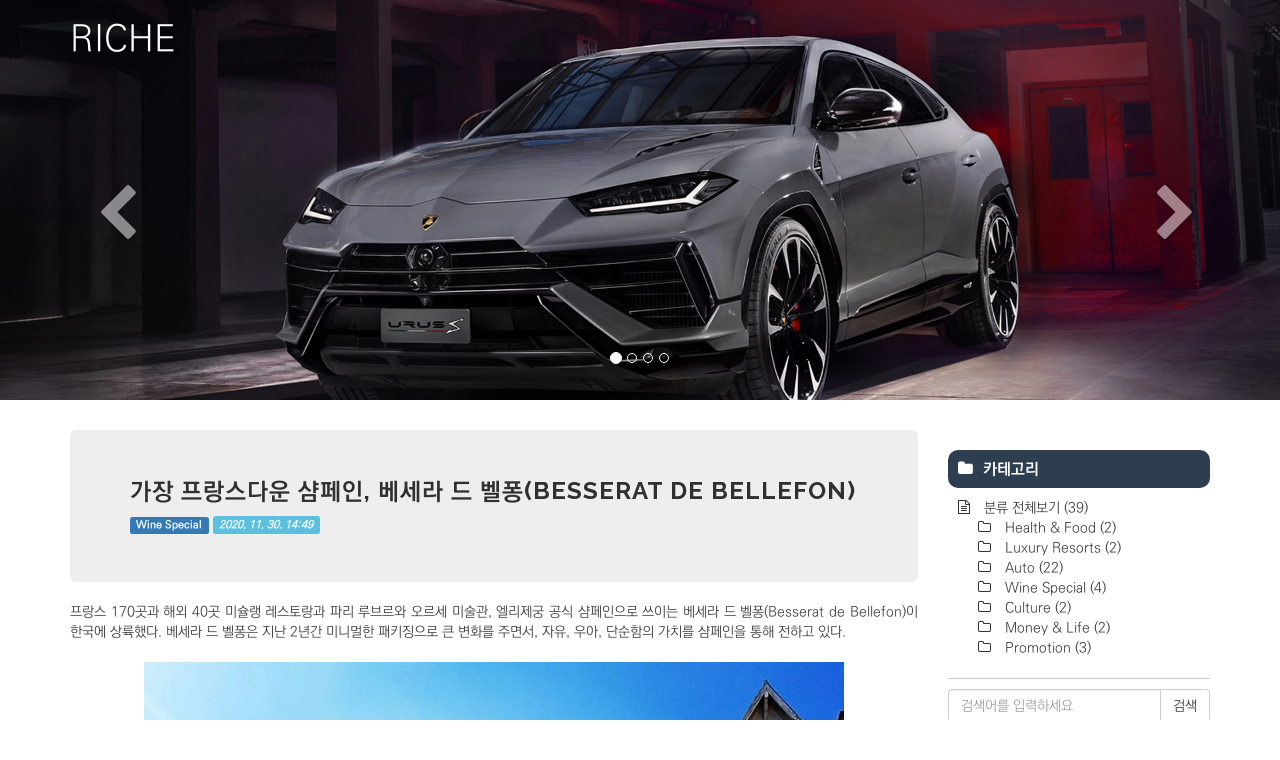

--- FILE ---
content_type: text/html;charset=UTF-8
request_url: https://riche.co.kr/23
body_size: 68211
content:
<!doctype html>
<html lang="ko">
                                                                                <head>
                <script type="text/javascript">if (!window.T) { window.T = {} }
window.T.config = {"TOP_SSL_URL":"https://www.tistory.com","PREVIEW":false,"ROLE":"guest","PREV_PAGE":"","NEXT_PAGE":"","BLOG":{"id":3059944,"name":"richemagazine","title":"RICHE","isDormancy":false,"nickName":"TailsPrower","status":"open","profileStatus":"normal"},"NEED_COMMENT_LOGIN":false,"COMMENT_LOGIN_CONFIRM_MESSAGE":"","LOGIN_URL":"https://www.tistory.com/auth/login/?redirectUrl=https://riche.co.kr/23","DEFAULT_URL":"https://riche.co.kr","USER":{"name":null,"homepage":null,"id":0,"profileImage":null},"SUBSCRIPTION":{"status":"none","isConnected":false,"isPending":false,"isWait":false,"isProcessing":false,"isNone":true},"IS_LOGIN":false,"HAS_BLOG":false,"IS_SUPPORT":false,"IS_SCRAPABLE":false,"TOP_URL":"http://www.tistory.com","JOIN_URL":"https://www.tistory.com/member/join","PHASE":"prod","ROLE_GROUP":"visitor"};
window.T.entryInfo = {"entryId":23,"isAuthor":false,"categoryId":1040982,"categoryLabel":"Wine Special"};
window.appInfo = {"domain":"tistory.com","topUrl":"https://www.tistory.com","loginUrl":"https://www.tistory.com/auth/login","logoutUrl":"https://www.tistory.com/auth/logout"};
window.initData = {};

window.TistoryBlog = {
    basePath: "",
    url: "https://riche.co.kr",
    tistoryUrl: "https://richemagazine.tistory.com",
    manageUrl: "https://richemagazine.tistory.com/manage",
    token: "rRIq0kX7MPkpZpNrkbvL/qdAnuXyNOwu/B+M18IYOsug1ECa/IuTypAIoydbGBZH"
};
var servicePath = "";
var blogURL = "";</script>

                
                
                
                        <!-- BusinessLicenseInfo - START -->
        
            <link href="https://tistory1.daumcdn.net/tistory_admin/userblog/userblog-7c7a62cfef2026f12ec313f0ebcc6daafb4361d7/static/plugin/BusinessLicenseInfo/style.css" rel="stylesheet" type="text/css"/>

            <script>function switchFold(entryId) {
    var businessLayer = document.getElementById("businessInfoLayer_" + entryId);

    if (businessLayer) {
        if (businessLayer.className.indexOf("unfold_license") > 0) {
            businessLayer.className = "business_license_layer";
        } else {
            businessLayer.className = "business_license_layer unfold_license";
        }
    }
}
</script>

        
        <!-- BusinessLicenseInfo - END -->
        <!-- DaumShow - START -->
        <style type="text/css">#daumSearchBox {
    height: 21px;
    background-image: url(//i1.daumcdn.net/imgsrc.search/search_all/show/tistory/plugin/bg_search2_2.gif);
    margin: 5px auto;
    padding: 0;
}

#daumSearchBox input {
    background: none;
    margin: 0;
    padding: 0;
    border: 0;
}

#daumSearchBox #daumLogo {
    width: 34px;
    height: 21px;
    float: left;
    margin-right: 5px;
    background-image: url(//i1.daumcdn.net/img-media/tistory/img/bg_search1_2_2010ci.gif);
}

#daumSearchBox #show_q {
    background-color: transparent;
    border: none;
    font: 12px Gulim, Sans-serif;
    color: #555;
    margin-top: 4px;
    margin-right: 15px;
    float: left;
}

#daumSearchBox #show_btn {
    background-image: url(//i1.daumcdn.net/imgsrc.search/search_all/show/tistory/plugin/bt_search_2.gif);
    width: 37px;
    height: 21px;
    float: left;
    margin: 0;
    cursor: pointer;
    text-indent: -1000em;
}
</style>

        <!-- DaumShow - END -->

<!-- System - START -->

<!-- System - END -->

        <!-- TistoryProfileLayer - START -->
        <link href="https://tistory1.daumcdn.net/tistory_admin/userblog/userblog-7c7a62cfef2026f12ec313f0ebcc6daafb4361d7/static/plugin/TistoryProfileLayer/style.css" rel="stylesheet" type="text/css"/>
<script type="text/javascript" src="https://tistory1.daumcdn.net/tistory_admin/userblog/userblog-7c7a62cfef2026f12ec313f0ebcc6daafb4361d7/static/plugin/TistoryProfileLayer/script.js"></script>

        <!-- TistoryProfileLayer - END -->

                
                <meta http-equiv="X-UA-Compatible" content="IE=Edge">
<meta name="format-detection" content="telephone=no">
<script src="//t1.daumcdn.net/tistory_admin/lib/jquery/jquery-3.5.1.min.js" integrity="sha256-9/aliU8dGd2tb6OSsuzixeV4y/faTqgFtohetphbbj0=" crossorigin="anonymous"></script>
<script type="text/javascript" src="//t1.daumcdn.net/tiara/js/v1/tiara-1.2.0.min.js"></script><meta name="referrer" content="always"/>
<meta name="google-adsense-platform-account" content="ca-host-pub-9691043933427338"/>
<meta name="google-adsense-platform-domain" content="tistory.com"/>
<meta name="description" content="프랑스 170곳과 해외 40곳 미슐랭 레스토랑과 파리 루브르와 오르세 미술관, 엘리제궁 공식 샴페인으로 쓰이는 베세라 드 벨퐁(Besserat de Bellefon)이 한국에 상륙했다. 베세라 드 벨퐁은 지난 2년간 미니멀한 패키징으로 큰 변화를 주면서, 자유, 우아, 단순함의 가치를 샴페인을 통해 전하고 있다. 샴페인 하우스 베세라 드 벨퐁 샴페인 하우스 베세라 드 벨퐁은 1843년 에드몽 베세라(Edmond Besserat)가 아이(Äy)에 설립했다. 당시 에드몽 베세라는 탁월한 샴페인 생산자로 인정받았다. 그는 자신이 만든 샴페인을 유명 호텔, 레스토랑, 최대 와인 무역상들에게 공급했다. 에드몽의 손자인 빅토르와 에드몽은 훌륭한 기술자와 와인 평가자로서 베세라 드 벨퐁 샴페인 품질을 지속 발전시켰다.."/>
<meta property="og:type" content="article"/>
<meta property="og:url" content="https://riche.co.kr/23"/>
<meta property="og.article.author" content="TailsPrower"/>
<meta property="og:site_name" content="RICHE"/>
<meta property="og:title" content="가장 프랑스다운 샴페인, 베세라 드 벨퐁(Besserat de Bellefon)"/>
<meta name="by" content="TailsPrower"/>
<meta property="og:description" content="프랑스 170곳과 해외 40곳 미슐랭 레스토랑과 파리 루브르와 오르세 미술관, 엘리제궁 공식 샴페인으로 쓰이는 베세라 드 벨퐁(Besserat de Bellefon)이 한국에 상륙했다. 베세라 드 벨퐁은 지난 2년간 미니멀한 패키징으로 큰 변화를 주면서, 자유, 우아, 단순함의 가치를 샴페인을 통해 전하고 있다. 샴페인 하우스 베세라 드 벨퐁 샴페인 하우스 베세라 드 벨퐁은 1843년 에드몽 베세라(Edmond Besserat)가 아이(Äy)에 설립했다. 당시 에드몽 베세라는 탁월한 샴페인 생산자로 인정받았다. 그는 자신이 만든 샴페인을 유명 호텔, 레스토랑, 최대 와인 무역상들에게 공급했다. 에드몽의 손자인 빅토르와 에드몽은 훌륭한 기술자와 와인 평가자로서 베세라 드 벨퐁 샴페인 품질을 지속 발전시켰다.."/>
<meta property="og:image" content="https://img1.daumcdn.net/thumb/R800x0/?scode=mtistory2&fname=https%3A%2F%2Fblog.kakaocdn.net%2Fdna%2FceI5JY%2FbtqOFh7aksv%2FAAAAAAAAAAAAAAAAAAAAAL9MFRdjd5H2ba2rp0bfkeAsljniJ_pPhDbAZGnLkCgE%2Fimg.jpg%3Fcredential%3DyqXZFxpELC7KVnFOS48ylbz2pIh7yKj8%26expires%3D1769871599%26allow_ip%3D%26allow_referer%3D%26signature%3DQj0nn6KIQvItRKWU4zpNbBpEQA8%253D"/>
<meta property="article:section" content="'요리'"/>
<meta name="twitter:card" content="summary_large_image"/>
<meta name="twitter:site" content="@TISTORY"/>
<meta name="twitter:title" content="가장 프랑스다운 샴페인, 베세라 드 벨퐁(Besserat de Bellefon)"/>
<meta name="twitter:description" content="프랑스 170곳과 해외 40곳 미슐랭 레스토랑과 파리 루브르와 오르세 미술관, 엘리제궁 공식 샴페인으로 쓰이는 베세라 드 벨퐁(Besserat de Bellefon)이 한국에 상륙했다. 베세라 드 벨퐁은 지난 2년간 미니멀한 패키징으로 큰 변화를 주면서, 자유, 우아, 단순함의 가치를 샴페인을 통해 전하고 있다. 샴페인 하우스 베세라 드 벨퐁 샴페인 하우스 베세라 드 벨퐁은 1843년 에드몽 베세라(Edmond Besserat)가 아이(Äy)에 설립했다. 당시 에드몽 베세라는 탁월한 샴페인 생산자로 인정받았다. 그는 자신이 만든 샴페인을 유명 호텔, 레스토랑, 최대 와인 무역상들에게 공급했다. 에드몽의 손자인 빅토르와 에드몽은 훌륭한 기술자와 와인 평가자로서 베세라 드 벨퐁 샴페인 품질을 지속 발전시켰다.."/>
<meta property="twitter:image" content="https://img1.daumcdn.net/thumb/R800x0/?scode=mtistory2&fname=https%3A%2F%2Fblog.kakaocdn.net%2Fdna%2FceI5JY%2FbtqOFh7aksv%2FAAAAAAAAAAAAAAAAAAAAAL9MFRdjd5H2ba2rp0bfkeAsljniJ_pPhDbAZGnLkCgE%2Fimg.jpg%3Fcredential%3DyqXZFxpELC7KVnFOS48ylbz2pIh7yKj8%26expires%3D1769871599%26allow_ip%3D%26allow_referer%3D%26signature%3DQj0nn6KIQvItRKWU4zpNbBpEQA8%253D"/>
<meta content="https://riche.co.kr/23" property="dg:plink" content="https://riche.co.kr/23"/>
<meta name="plink"/>
<meta name="title" content="가장 프랑스다운 샴페인, 베세라 드 벨퐁(Besserat de Bellefon)"/>
<meta name="article:media_name" content="RICHE"/>
<meta property="article:mobile_url" content="https://riche.co.kr/m/23"/>
<meta property="article:pc_url" content="https://riche.co.kr/23"/>
<meta property="article:mobile_view_url" content="https://richemagazine.tistory.com/m/23"/>
<meta property="article:pc_view_url" content="https://richemagazine.tistory.com/23"/>
<meta property="article:talk_channel_view_url" content="https://riche.co.kr/m/23"/>
<meta property="article:pc_service_home" content="https://www.tistory.com"/>
<meta property="article:mobile_service_home" content="https://www.tistory.com/m"/>
<meta property="article:txid" content="3059944_23"/>
<meta property="article:published_time" content="2020-11-30T14:49:04+09:00"/>
<meta property="og:regDate" content="20201130024904"/>
<meta property="article:modified_time" content="2020-11-30T14:49:04+09:00"/>
<script type="module" src="https://tistory1.daumcdn.net/tistory_admin/userblog/userblog-7c7a62cfef2026f12ec313f0ebcc6daafb4361d7/static/pc/dist/index.js" defer=""></script>
<script type="text/javascript" src="https://tistory1.daumcdn.net/tistory_admin/userblog/userblog-7c7a62cfef2026f12ec313f0ebcc6daafb4361d7/static/pc/dist/index-legacy.js" defer="" nomodule="true"></script>
<script type="text/javascript" src="https://tistory1.daumcdn.net/tistory_admin/userblog/userblog-7c7a62cfef2026f12ec313f0ebcc6daafb4361d7/static/pc/dist/polyfills-legacy.js" defer="" nomodule="true"></script>
<link rel="icon" sizes="any" href="https://t1.daumcdn.net/tistory_admin/favicon/tistory_favicon_32x32.ico"/>
<link rel="icon" type="image/svg+xml" href="https://t1.daumcdn.net/tistory_admin/top_v2/bi-tistory-favicon.svg"/>
<link rel="apple-touch-icon" href="https://t1.daumcdn.net/tistory_admin/top_v2/tistory-apple-touch-favicon.png"/>
<link rel="stylesheet" type="text/css" href="https://t1.daumcdn.net/tistory_admin/www/style/font.css"/>
<link rel="stylesheet" type="text/css" href="https://tistory1.daumcdn.net/tistory_admin/userblog/userblog-7c7a62cfef2026f12ec313f0ebcc6daafb4361d7/static/style/content.css"/>
<link rel="stylesheet" type="text/css" href="https://tistory1.daumcdn.net/tistory_admin/userblog/userblog-7c7a62cfef2026f12ec313f0ebcc6daafb4361d7/static/pc/dist/index.css"/>
<link rel="stylesheet" type="text/css" href="https://tistory1.daumcdn.net/tistory_admin/userblog/userblog-7c7a62cfef2026f12ec313f0ebcc6daafb4361d7/static/style/uselessPMargin.css"/>
<script type="text/javascript">(function() {
    var tjQuery = jQuery.noConflict(true);
    window.tjQuery = tjQuery;
    window.orgjQuery = window.jQuery; window.jQuery = tjQuery;
    window.jQuery = window.orgjQuery; delete window.orgjQuery;
})()</script>
<script type="text/javascript" src="https://tistory1.daumcdn.net/tistory_admin/userblog/userblog-7c7a62cfef2026f12ec313f0ebcc6daafb4361d7/static/script/base.js"></script>
<script type="text/javascript" src="//developers.kakao.com/sdk/js/kakao.min.js"></script>

                
<meta charset="utf-8" />
<meta http-equiv="X-UA-Compatible" content="IE=edge,chrome=1">
<meta name="viewport" content="width=device-width, initial-scale=1, maximum-scale=1, user-scalable=no">
<link rel="alternate" type="application/rss+xml" title="RICHE" href="https://richemagazine.tistory.com/rss" />
<link href="https://tistory1.daumcdn.net/tistory/3059944/skin/images/bootstrap.min.css?_version_=1764744212" rel="stylesheet">
<link rel="stylesheet" href="https://maxcdn.bootstrapcdn.com/font-awesome/4.3.0/css/font-awesome.min.css">
<link href="https://tistory1.daumcdn.net/tistory/3059944/skin/style.css?_version_=1764744212" rel="stylesheet">
<link rel="shortcut icon" href="https://riche.co.kr/favicon.ico" />
<title>RICHE :: 가장 프랑스다운 샴페인, 베세라 드 벨퐁(Besserat de Bellefon)</title>

<!-- HTML5 shim and Respond.js for IE8 support of HTML5 elements and media queries -->
<!-- WARNING: Respond.js doesn't work if you view the page via file:// -->
<!--[if lt IE 9]>
  <script src="https://oss.maxcdn.com/html5shiv/3.7.2/html5shiv.min.js"></script>
  <script src="https://oss.maxcdn.com/respond/1.4.2/respond.min.js"></script>
<![endif]-->


                
                
                <style type="text/css">.another_category {
    border: 1px solid #E5E5E5;
    padding: 10px 10px 5px;
    margin: 10px 0;
    clear: both;
}

.another_category h4 {
    font-size: 12px !important;
    margin: 0 !important;
    border-bottom: 1px solid #E5E5E5 !important;
    padding: 2px 0 6px !important;
}

.another_category h4 a {
    font-weight: bold !important;
}

.another_category table {
    table-layout: fixed;
    border-collapse: collapse;
    width: 100% !important;
    margin-top: 10px !important;
}

* html .another_category table {
    width: auto !important;
}

*:first-child + html .another_category table {
    width: auto !important;
}

.another_category th, .another_category td {
    padding: 0 0 4px !important;
}

.another_category th {
    text-align: left;
    font-size: 12px !important;
    font-weight: normal;
    word-break: break-all;
    overflow: hidden;
    line-height: 1.5;
}

.another_category td {
    text-align: right;
    width: 80px;
    font-size: 11px;
}

.another_category th a {
    font-weight: normal;
    text-decoration: none;
    border: none !important;
}

.another_category th a.current {
    font-weight: bold;
    text-decoration: none !important;
    border-bottom: 1px solid !important;
}

.another_category th span {
    font-weight: normal;
    text-decoration: none;
    font: 10px Tahoma, Sans-serif;
    border: none !important;
}

.another_category_color_gray, .another_category_color_gray h4 {
    border-color: #E5E5E5 !important;
}

.another_category_color_gray * {
    color: #909090 !important;
}

.another_category_color_gray th a.current {
    border-color: #909090 !important;
}

.another_category_color_gray h4, .another_category_color_gray h4 a {
    color: #737373 !important;
}

.another_category_color_red, .another_category_color_red h4 {
    border-color: #F6D4D3 !important;
}

.another_category_color_red * {
    color: #E86869 !important;
}

.another_category_color_red th a.current {
    border-color: #E86869 !important;
}

.another_category_color_red h4, .another_category_color_red h4 a {
    color: #ED0908 !important;
}

.another_category_color_green, .another_category_color_green h4 {
    border-color: #CCE7C8 !important;
}

.another_category_color_green * {
    color: #64C05B !important;
}

.another_category_color_green th a.current {
    border-color: #64C05B !important;
}

.another_category_color_green h4, .another_category_color_green h4 a {
    color: #3EA731 !important;
}

.another_category_color_blue, .another_category_color_blue h4 {
    border-color: #C8DAF2 !important;
}

.another_category_color_blue * {
    color: #477FD6 !important;
}

.another_category_color_blue th a.current {
    border-color: #477FD6 !important;
}

.another_category_color_blue h4, .another_category_color_blue h4 a {
    color: #1960CA !important;
}

.another_category_color_violet, .another_category_color_violet h4 {
    border-color: #E1CEEC !important;
}

.another_category_color_violet * {
    color: #9D64C5 !important;
}

.another_category_color_violet th a.current {
    border-color: #9D64C5 !important;
}

.another_category_color_violet h4, .another_category_color_violet h4 a {
    color: #7E2CB5 !important;
}
</style>

                
                <link rel="stylesheet" type="text/css" href="https://tistory1.daumcdn.net/tistory_admin/userblog/userblog-7c7a62cfef2026f12ec313f0ebcc6daafb4361d7/static/style/revenue.css"/>
<link rel="canonical" href="https://riche.co.kr/23"/>

<!-- BEGIN STRUCTURED_DATA -->
<script type="application/ld+json">
    {"@context":"http://schema.org","@type":"BlogPosting","mainEntityOfPage":{"@id":"https://riche.co.kr/23","name":null},"url":"https://riche.co.kr/23","headline":"가장 프랑스다운 샴페인, 베세라 드 벨퐁(Besserat de Bellefon)","description":"프랑스 170곳과 해외 40곳 미슐랭 레스토랑과 파리 루브르와 오르세 미술관, 엘리제궁 공식 샴페인으로 쓰이는 베세라 드 벨퐁(Besserat de Bellefon)이 한국에 상륙했다. 베세라 드 벨퐁은 지난 2년간 미니멀한 패키징으로 큰 변화를 주면서, 자유, 우아, 단순함의 가치를 샴페인을 통해 전하고 있다. 샴페인 하우스 베세라 드 벨퐁 샴페인 하우스 베세라 드 벨퐁은 1843년 에드몽 베세라(Edmond Besserat)가 아이(&Auml;y)에 설립했다. 당시 에드몽 베세라는 탁월한 샴페인 생산자로 인정받았다. 그는 자신이 만든 샴페인을 유명 호텔, 레스토랑, 최대 와인 무역상들에게 공급했다. 에드몽의 손자인 빅토르와 에드몽은 훌륭한 기술자와 와인 평가자로서 베세라 드 벨퐁 샴페인 품질을 지속 발전시켰다..","author":{"@type":"Person","name":"TailsPrower","logo":null},"image":{"@type":"ImageObject","url":"https://img1.daumcdn.net/thumb/R800x0/?scode=mtistory2&fname=https%3A%2F%2Fblog.kakaocdn.net%2Fdna%2FceI5JY%2FbtqOFh7aksv%2FAAAAAAAAAAAAAAAAAAAAAL9MFRdjd5H2ba2rp0bfkeAsljniJ_pPhDbAZGnLkCgE%2Fimg.jpg%3Fcredential%3DyqXZFxpELC7KVnFOS48ylbz2pIh7yKj8%26expires%3D1769871599%26allow_ip%3D%26allow_referer%3D%26signature%3DQj0nn6KIQvItRKWU4zpNbBpEQA8%253D","width":"800px","height":"800px"},"datePublished":"2020-11-30T14:49:04+09:00","dateModified":"2020-11-30T14:49:04+09:00","publisher":{"@type":"Organization","name":"TISTORY","logo":{"@type":"ImageObject","url":"https://t1.daumcdn.net/tistory_admin/static/images/openGraph/opengraph.png","width":"800px","height":"800px"}}}
</script>
<!-- END STRUCTURED_DATA -->
<link rel="stylesheet" type="text/css" href="https://tistory1.daumcdn.net/tistory_admin/userblog/userblog-7c7a62cfef2026f12ec313f0ebcc6daafb4361d7/static/style/dialog.css"/>
<link rel="stylesheet" type="text/css" href="//t1.daumcdn.net/tistory_admin/www/style/top/font.css"/>
<link rel="stylesheet" type="text/css" href="https://tistory1.daumcdn.net/tistory_admin/userblog/userblog-7c7a62cfef2026f12ec313f0ebcc6daafb4361d7/static/style/postBtn.css"/>
<link rel="stylesheet" type="text/css" href="https://tistory1.daumcdn.net/tistory_admin/userblog/userblog-7c7a62cfef2026f12ec313f0ebcc6daafb4361d7/static/style/tistory.css"/>
<script type="text/javascript" src="https://tistory1.daumcdn.net/tistory_admin/userblog/userblog-7c7a62cfef2026f12ec313f0ebcc6daafb4361d7/static/script/common.js"></script>

                
                </head>
                                                <body>
                
                
                

<div id="header">
	<div class="container-fluid">
		<div class="row">
			<div class="col-md-12">
				<nav class="navbar navbar-inverse navbar-fixed-top">
					<div class="container">
						<div class="navbar-header">
							<!--Remove
						<a href="" title="" class="navbar-brand"><img src="./images/logo_shrink.png" width="170px"></a>
-->
							<h1 style="color:white">RICHE</h1>
							<!--Remove 화면작을때 메뉴바
							<button class="navbar-toggle" type="button" data-toggle="collapse" data-target="#navbar-main">
							<span class="icon-bar"></span>
							<span class="icon-bar"></span>
							<span class="icon-bar"></span>
							</button>
						</div>
-->
<!--Remove 오른쪽상단 드랍다운..
						<div class="navbar-collapse collapse" id="navbar-main">
							<ul class="nav navbar-nav">
								<li>
									<a href="/notice">공지사항</a>
								</li>
							</ul>

							<ul class="nav navbar-nav navbar-right">
								<li class="dropdown">
									<a class="dropdown-toggle" data-toggle="dropdown" href="#" id="download"><i class="fa fa-folder"></i>Tistory <span class="caret"></span></a>
									<ul class="dropdown-menu" aria-labelledby="download">
										<li><a href="/tag">태그</a></li>
										<li><a href="/location">위치로그</a></li>
										<li><a href="/guestbook">방명록</a></li>
										<li role="separator" class="divider"></li>
										<li><a href="/admin">관리자</a></li>
										<li><a href="/admin/entry/post">글쓰기</a></li>
									</ul>
								</li>
							</ul>
-->
						</div>
					</div>
				</nav>
				<div id="carousel" class="carousel slide" data-ride="carousel">
					<!-- Indicators -->
					<ol class="carousel-indicators">
						<li data-target="#carousel" data-slide-to="1" class="active"></li>
						<li data-target="#carousel" data-slide-to="2"></li>
						<li data-target="#carousel" data-slide-to="3"></li>
						<li data-target="#carousel" data-slide-to="4"></li>
					</ol>

					<!-- Wrapper for slides -->
					<div class="carousel-inner" role="listbox">
						<div class="item active">
							<img src="https://tistory1.daumcdn.net/tistory/3059944/skin/images/slide111.png" width="100%" alt="Carousel 01">
							<div class="carousel-caption">
							</div>
						</div>
						<div class="item">
							<img src="https://tistory1.daumcdn.net/tistory/3059944/skin/images/slide222.png" width="100%" alt="Carousel 02">
							<div class="carousel-caption">
							</div>
						</div>
						<div class="item">
							<img src="https://tistory1.daumcdn.net/tistory/3059944/skin/images/slide333.png" width="100%" alt="Carousel 03">
							<div class="carousel-caption">
							</div>
						</div>
							<div class="item">
							<img src="https://tistory1.daumcdn.net/tistory/3059944/skin/images/slide444.png" width="100%" alt="Carousel 04">
							<div class="carousel-caption">
							</div>
						</div>
					</div>

					<!-- Controls -->
					<a class="left carousel-control" href="#carousel" role="button" data-slide="prev">
					<i class="fa fa-chevron-left fa-2x"></i>
					<span class="sr-only">Previous</span>
					</a>
					<a class="right carousel-control" href="#carousel" role="button" data-slide="next">
					<i class="fa fa-chevron-right fa-2x"></i>
					<span class="sr-only">Next</span>
					</a>
				</div>
			</div>
		</div>
	</div>
</div>
<!-- header close -->

<div id="content">
	<div class="container">
		<div class="row">
			<div class="col-md-9">
				

				

				

				

				

				<!--Remove 모바일화면의 왼쪽상단 드랍다운
				
-->
				

				            
                
	<div class="entry">
		<div class="titleWrap jumbotron">
			<h2><a href="/23">가장 프랑스다운 샴페인, 베세라 드 벨퐁(Besserat de Bellefon)</a></h2>
			<span class="category label label-primary"><a href="/category/Wine%20Special">Wine Special</a></span>
			<span class="date label label-info">2020. 11. 30. 14:49</span>
			
		</div><!-- titleWrap close -->

		<div class="article">
			            <!-- System - START -->

<!-- System - END -->

            <div class="tt_article_useless_p_margin contents_style"><p>프랑스 170곳과 해외 40곳 미슐랭 레스토랑과 파리 루브르와 오르세 미술관, 엘리제궁 공식 샴페인으로 쓰이는 베세라 드 벨퐁(Besserat de Bellefon)이 한국에 상륙했다. 베세라 드 벨퐁은 지난 2년간 미니멀한 패키징으로 큰 변화를 주면서, 자유, 우아, 단순함의 가치를 샴페인을 통해 전하고 있다.</p>
<p>&nbsp;</p>
<p><figure class="imageblock alignCenter" data-origin-width="0" data-origin-height="0" data-ke-mobilestyle="widthContent"><span data-url="https://blog.kakaocdn.net/dna/ceI5JY/btqOFh7aksv/AAAAAAAAAAAAAAAAAAAAAL9MFRdjd5H2ba2rp0bfkeAsljniJ_pPhDbAZGnLkCgE/img.jpg?credential=yqXZFxpELC7KVnFOS48ylbz2pIh7yKj8&expires=1769871599&allow_ip=&allow_referer=&signature=Qj0nn6KIQvItRKWU4zpNbBpEQA8%3D" data-phocus="https://blog.kakaocdn.net/dna/ceI5JY/btqOFh7aksv/AAAAAAAAAAAAAAAAAAAAAL9MFRdjd5H2ba2rp0bfkeAsljniJ_pPhDbAZGnLkCgE/img.jpg?credential=yqXZFxpELC7KVnFOS48ylbz2pIh7yKj8&expires=1769871599&allow_ip=&allow_referer=&signature=Qj0nn6KIQvItRKWU4zpNbBpEQA8%3D"><img src="https://blog.kakaocdn.net/dna/ceI5JY/btqOFh7aksv/AAAAAAAAAAAAAAAAAAAAAL9MFRdjd5H2ba2rp0bfkeAsljniJ_pPhDbAZGnLkCgE/img.jpg?credential=yqXZFxpELC7KVnFOS48ylbz2pIh7yKj8&expires=1769871599&allow_ip=&allow_referer=&signature=Qj0nn6KIQvItRKWU4zpNbBpEQA8%3D" srcset="https://img1.daumcdn.net/thumb/R1280x0/?scode=mtistory2&fname=https%3A%2F%2Fblog.kakaocdn.net%2Fdna%2FceI5JY%2FbtqOFh7aksv%2FAAAAAAAAAAAAAAAAAAAAAL9MFRdjd5H2ba2rp0bfkeAsljniJ_pPhDbAZGnLkCgE%2Fimg.jpg%3Fcredential%3DyqXZFxpELC7KVnFOS48ylbz2pIh7yKj8%26expires%3D1769871599%26allow_ip%3D%26allow_referer%3D%26signature%3DQj0nn6KIQvItRKWU4zpNbBpEQA8%253D" data-origin-width="0" data-origin-height="0" data-ke-mobilestyle="widthContent" onerror="this.onerror=null; this.src='//t1.daumcdn.net/tistory_admin/static/images/no-image-v1.png'; this.srcset='//t1.daumcdn.net/tistory_admin/static/images/no-image-v1.png';"/></span></figure>
</p>
<p>&nbsp;</p>
<p>&nbsp;</p>
<p><b>샴페인 하우스 베세라 드 벨퐁</b></p>
<p>샴페인 하우스 베세라 드 벨퐁은 1843년 에드몽 베세라(Edmond Besserat)가 아이(&Auml;y)에 설립했다. 당시 에드몽 베세라는 탁월한 샴페인 생산자로 인정받았다. 그는 자신이 만든 샴페인을 유명 호텔, 레스토랑, 최대 와인 무역상들에게 공급했다. 에드몽의 손자인 빅토르와 에드몽은 훌륭한 기술자와 와인 평가자로서 베세라 드 벨퐁 샴페인 품질을 지속 발전시켰다. 1920년 에드몽이 샴페인 귀족 가문 출신 이본 드 메릭 드 벨퐁(Yvonne de Meric de Bellefon)과 결혼하게 되면서 이름이 베세라 드 벨퐁이 됐다.</p>
<p>&nbsp;</p>
<p>1930년 파리 레스토랑 라 사마리텐느 드 룩스(La Samaritaine de Luxe) 매니저는 베세라 드 벨퐁에 어떤 음식과도 어울릴 수 있는 진정한 미식 샴페인을 만들어 달라고 주문했다. 이에 베세라 드 벨퐁은 다른 샴페인에 비해 낮은 압력과 30% 더 섬세한 기포를 지닌 샴페인을 완성했다. 더 작은 기포는 크림 같은 질감을 주고, 입에 가볍게 착 감기는 맛이 일품이라 베세라 드 벨퐁 샴페인은 큰 명성을 얻을 수 있었다.</p>
<p>&nbsp;</p>
<p><figure class="imageblock alignCenter" data-origin-width="0" data-origin-height="0" data-ke-mobilestyle="widthContent"><span data-url="https://blog.kakaocdn.net/dna/ceHfwm/btqOMpQQWyK/AAAAAAAAAAAAAAAAAAAAAD9B7cR-RL_N8XI5mG36qo5XWDumba01KwYgTbfqf2ep/img.jpg?credential=yqXZFxpELC7KVnFOS48ylbz2pIh7yKj8&expires=1769871599&allow_ip=&allow_referer=&signature=VyHr6n8vCB7Bfz6ZenrnusRazxQ%3D" data-phocus="https://blog.kakaocdn.net/dna/ceHfwm/btqOMpQQWyK/AAAAAAAAAAAAAAAAAAAAAD9B7cR-RL_N8XI5mG36qo5XWDumba01KwYgTbfqf2ep/img.jpg?credential=yqXZFxpELC7KVnFOS48ylbz2pIh7yKj8&expires=1769871599&allow_ip=&allow_referer=&signature=VyHr6n8vCB7Bfz6ZenrnusRazxQ%3D"><img src="https://blog.kakaocdn.net/dna/ceHfwm/btqOMpQQWyK/AAAAAAAAAAAAAAAAAAAAAD9B7cR-RL_N8XI5mG36qo5XWDumba01KwYgTbfqf2ep/img.jpg?credential=yqXZFxpELC7KVnFOS48ylbz2pIh7yKj8&expires=1769871599&allow_ip=&allow_referer=&signature=VyHr6n8vCB7Bfz6ZenrnusRazxQ%3D" srcset="https://img1.daumcdn.net/thumb/R1280x0/?scode=mtistory2&fname=https%3A%2F%2Fblog.kakaocdn.net%2Fdna%2FceHfwm%2FbtqOMpQQWyK%2FAAAAAAAAAAAAAAAAAAAAAD9B7cR-RL_N8XI5mG36qo5XWDumba01KwYgTbfqf2ep%2Fimg.jpg%3Fcredential%3DyqXZFxpELC7KVnFOS48ylbz2pIh7yKj8%26expires%3D1769871599%26allow_ip%3D%26allow_referer%3D%26signature%3DVyHr6n8vCB7Bfz6ZenrnusRazxQ%253D" data-origin-width="0" data-origin-height="0" data-ke-mobilestyle="widthContent" onerror="this.onerror=null; this.src='//t1.daumcdn.net/tistory_admin/static/images/no-image-v1.png'; this.srcset='//t1.daumcdn.net/tistory_admin/static/images/no-image-v1.png';"/></span></figure>
</p>
<p>&nbsp;</p>
<p>베세라 드 벨퐁은 현재 고드프로이 베조(Godefroy Baijot)와 그 형제들이 소유하고 있으며, 베세라 드 벨퐁 역사와 전통을 계승 발전시키고 있다.</p>
<p>&nbsp;</p>
<p><b>베세라 드 벨퐁 포도원</b></p>
<p>샴페인 베세라 드 벨퐁은 연간 80만 병을 생산하는 중간 규모 샴페인 생산자다. 베세라 드 벨퐁은 총 35헥타르 포도원을 소유하고 있다. 발레 드 라 마른(Vall&eacute;e de la Marne) 16헥타르 포도원은 바이오 다이내믹 농법으로 관리되며, 뀌미에르 프르미에 크뤼(Cumieres Premier Cru) 2헥타르 포도원에서 피노 뮈니에를, 꼬뜨 데 블랑 그랑 크뤼(C&ocirc;tes des Blancs Grand Cru)포도원 중 슈이(Chouilly), 오제(Oger), 크라망(Cramant)에 걸쳐 2헥타르, 몽타뉴 드 랭스 그랑 크뤼(Montagne de Reims Grand Cru) 포도원 중 앙보네(Ambonnay), 베르튀(Vertus), 부르소(Boursault), 슈스네(Chesnay)에 걸친 3헥타르를 소유하고 있다. 직접 재배하고 수확한 포도 사용 비율은 전체 3분의 1 정도다.</p>
<p>&nbsp;</p>
<p><figure class="imageblock alignCenter" data-origin-width="0" data-origin-height="0" data-ke-mobilestyle="widthContent"><span data-url="https://blog.kakaocdn.net/dna/rqDMZ/btqOKZrnGOR/AAAAAAAAAAAAAAAAAAAAAC5-Htu4lenLcYm3aM1tJ-aucvsNZcN7okqWIiu9BO3P/img.jpg?credential=yqXZFxpELC7KVnFOS48ylbz2pIh7yKj8&expires=1769871599&allow_ip=&allow_referer=&signature=D3CxvCGpiTvHQJR8UQHU5yQ8%2BN4%3D" data-phocus="https://blog.kakaocdn.net/dna/rqDMZ/btqOKZrnGOR/AAAAAAAAAAAAAAAAAAAAAC5-Htu4lenLcYm3aM1tJ-aucvsNZcN7okqWIiu9BO3P/img.jpg?credential=yqXZFxpELC7KVnFOS48ylbz2pIh7yKj8&expires=1769871599&allow_ip=&allow_referer=&signature=D3CxvCGpiTvHQJR8UQHU5yQ8%2BN4%3D"><img src="https://blog.kakaocdn.net/dna/rqDMZ/btqOKZrnGOR/AAAAAAAAAAAAAAAAAAAAAC5-Htu4lenLcYm3aM1tJ-aucvsNZcN7okqWIiu9BO3P/img.jpg?credential=yqXZFxpELC7KVnFOS48ylbz2pIh7yKj8&expires=1769871599&allow_ip=&allow_referer=&signature=D3CxvCGpiTvHQJR8UQHU5yQ8%2BN4%3D" srcset="https://img1.daumcdn.net/thumb/R1280x0/?scode=mtistory2&fname=https%3A%2F%2Fblog.kakaocdn.net%2Fdna%2FrqDMZ%2FbtqOKZrnGOR%2FAAAAAAAAAAAAAAAAAAAAAC5-Htu4lenLcYm3aM1tJ-aucvsNZcN7okqWIiu9BO3P%2Fimg.jpg%3Fcredential%3DyqXZFxpELC7KVnFOS48ylbz2pIh7yKj8%26expires%3D1769871599%26allow_ip%3D%26allow_referer%3D%26signature%3DD3CxvCGpiTvHQJR8UQHU5yQ8%252BN4%253D" data-origin-width="0" data-origin-height="0" data-ke-mobilestyle="widthContent" onerror="this.onerror=null; this.src='//t1.daumcdn.net/tistory_admin/static/images/no-image-v1.png'; this.srcset='//t1.daumcdn.net/tistory_admin/static/images/no-image-v1.png';"/></span></figure>
</p>
<p>&nbsp;</p>
<p><b>과학으로 입증된 베세라 드 벨퐁 부드러움</b></p>
<p>베세라 드 벨퐁은 수확한 포도를 압착해 얻은 첫 번째 즙인 뀌베(Cuv&eacute;e)만 사용한다. 와인 산미를 둥글리는 말로락틱 발효는 전혀 시행하지 않는다. 기포 형성을 위한 2차 발효에서 베세라 드 벨퐁은 다른 샴페인 하우스보다 적은 당분을 첨가해 완성된 샴페인 기압을 낮춘다. 대부분 샴페인은 6기압이지만, 베세라 드 벨르퐁은 4.5기압이라 훨씬 부드럽다.</p>
<p>&nbsp;</p>
<p>베세라 드 벨퐁 샴페인 뒷면을 보면, 뀌베 데 무안(Cuv&eacute;e des Moines)이라는 표현이 빠짐없이 들어있다. 이는 샴페인 생산 비밀을 알아낸 베네딕트 수도회 수사를 기리기 위해 붙인 이름이다. 원래는 크레망 데 무안(Cr&eacute;mant des Moine)이었던 이 표현은 베세라 드 벨퐁처럼 약간 기압이 낮은 샴페인에 쓰였다. 1980년대 크레망이 원산지 명칭 통제 용어로 사용되면서 뀌베 데 무안으로 바뀌었다.</p>
<p>&nbsp;</p>
<p><figure class="imageblock alignCenter" data-origin-width="0" data-origin-height="0" data-ke-mobilestyle="widthContent"><span data-url="https://blog.kakaocdn.net/dna/cF0129/btqOuHffmno/AAAAAAAAAAAAAAAAAAAAAGbM72_dAT6yVnSRZVgXJDxIzxwWLY_vrmSZ3laoVPlI/img.jpg?credential=yqXZFxpELC7KVnFOS48ylbz2pIh7yKj8&expires=1769871599&allow_ip=&allow_referer=&signature=IXWO9mDnAgtIzvcdmbSdE4oxWA0%3D" data-phocus="https://blog.kakaocdn.net/dna/cF0129/btqOuHffmno/AAAAAAAAAAAAAAAAAAAAAGbM72_dAT6yVnSRZVgXJDxIzxwWLY_vrmSZ3laoVPlI/img.jpg?credential=yqXZFxpELC7KVnFOS48ylbz2pIh7yKj8&expires=1769871599&allow_ip=&allow_referer=&signature=IXWO9mDnAgtIzvcdmbSdE4oxWA0%3D"><img src="https://blog.kakaocdn.net/dna/cF0129/btqOuHffmno/AAAAAAAAAAAAAAAAAAAAAGbM72_dAT6yVnSRZVgXJDxIzxwWLY_vrmSZ3laoVPlI/img.jpg?credential=yqXZFxpELC7KVnFOS48ylbz2pIh7yKj8&expires=1769871599&allow_ip=&allow_referer=&signature=IXWO9mDnAgtIzvcdmbSdE4oxWA0%3D" srcset="https://img1.daumcdn.net/thumb/R1280x0/?scode=mtistory2&fname=https%3A%2F%2Fblog.kakaocdn.net%2Fdna%2FcF0129%2FbtqOuHffmno%2FAAAAAAAAAAAAAAAAAAAAAGbM72_dAT6yVnSRZVgXJDxIzxwWLY_vrmSZ3laoVPlI%2Fimg.jpg%3Fcredential%3DyqXZFxpELC7KVnFOS48ylbz2pIh7yKj8%26expires%3D1769871599%26allow_ip%3D%26allow_referer%3D%26signature%3DIXWO9mDnAgtIzvcdmbSdE4oxWA0%253D" data-origin-width="0" data-origin-height="0" data-ke-mobilestyle="widthContent" onerror="this.onerror=null; this.src='//t1.daumcdn.net/tistory_admin/static/images/no-image-v1.png'; this.srcset='//t1.daumcdn.net/tistory_admin/static/images/no-image-v1.png';"/></span></figure>
</p>
<p>&nbsp;</p>
<p>랭스 대학교 물리학과 교수인 제라르 리제-벨에르(Gerard Liger-Belair)는 베세라 드 벨퐁 뀌베 데 무안(Cuvee des Moine)이 다른 샴페인에 비해 30% 더 섬세한 기포를 갖는다는 점을 특수 활영을 통해 확인하고, 기포와 관련된 공식도 발표했다.</p>
<p>&nbsp;</p>
<p>베세라 드 벨퐁은 기본급 샴페인부터 법적 규정보다 훨씬 긴 5년, 빈티지 샴페인과 스페셜 뀌베는 10년 이상 효모와 접촉하며 지하 35미터 셀러에서 숙성한다. 샴페인은 모두 마이틱 디암(Mytik Diam)코르크를 사용하며, 긴 숙성에 필요한 비듈(Bidule)을 전체 샴페인에 쓰고 있다.</p>
<p>&nbsp;</p>
<p>이처럼, 베세라 드 벨퐁은 낮은 기압과 긴 숙성을 통해 탁월하게 부드러운 샴페인으로 미식이 주는 즐거움을 절정으로 이끈다.</p>
<p>&nbsp;</p>
<p>&nbsp;</p>
<p><figure class="imageblock alignCenter" data-origin-width="0" data-origin-height="0" data-ke-mobilestyle="widthContent"><span data-url="https://blog.kakaocdn.net/dna/dJ6BAm/btqOFh0pvsm/AAAAAAAAAAAAAAAAAAAAAAlzwpE1RymawtdGXOSAqh2YgExxz4tLaEURHkp-hfHL/img.jpg?credential=yqXZFxpELC7KVnFOS48ylbz2pIh7yKj8&expires=1769871599&allow_ip=&allow_referer=&signature=pY6DSCmWjPJjmMMtDfIkqmVc8MI%3D" data-phocus="https://blog.kakaocdn.net/dna/dJ6BAm/btqOFh0pvsm/AAAAAAAAAAAAAAAAAAAAAAlzwpE1RymawtdGXOSAqh2YgExxz4tLaEURHkp-hfHL/img.jpg?credential=yqXZFxpELC7KVnFOS48ylbz2pIh7yKj8&expires=1769871599&allow_ip=&allow_referer=&signature=pY6DSCmWjPJjmMMtDfIkqmVc8MI%3D"><img src="https://blog.kakaocdn.net/dna/dJ6BAm/btqOFh0pvsm/AAAAAAAAAAAAAAAAAAAAAAlzwpE1RymawtdGXOSAqh2YgExxz4tLaEURHkp-hfHL/img.jpg?credential=yqXZFxpELC7KVnFOS48ylbz2pIh7yKj8&expires=1769871599&allow_ip=&allow_referer=&signature=pY6DSCmWjPJjmMMtDfIkqmVc8MI%3D" srcset="https://img1.daumcdn.net/thumb/R1280x0/?scode=mtistory2&fname=https%3A%2F%2Fblog.kakaocdn.net%2Fdna%2FdJ6BAm%2FbtqOFh0pvsm%2FAAAAAAAAAAAAAAAAAAAAAAlzwpE1RymawtdGXOSAqh2YgExxz4tLaEURHkp-hfHL%2Fimg.jpg%3Fcredential%3DyqXZFxpELC7KVnFOS48ylbz2pIh7yKj8%26expires%3D1769871599%26allow_ip%3D%26allow_referer%3D%26signature%3DpY6DSCmWjPJjmMMtDfIkqmVc8MI%253D" data-origin-width="0" data-origin-height="0" data-ke-mobilestyle="widthContent" onerror="this.onerror=null; this.src='//t1.daumcdn.net/tistory_admin/static/images/no-image-v1.png'; this.srcset='//t1.daumcdn.net/tistory_admin/static/images/no-image-v1.png';"/></span></figure>
</p>
<p>&nbsp;</p>
<p>베세라 드 벨퐁 샴페인 뒷면에는 데고르쥬망(Disgorgement)과 출시일이 모두 표시되어 있다. 만약, 데고르쥬망을 쌍거풀 수술에 비유한다면, 출시일은 부기가 빠진 날 정도로 이해해볼 수 있다. 이런 배려로 우리는 레스토랑에서 언제나 즐기기 딱 좋은 상태인 베세라 드 벨퐁 샴페인을 만날 수 있다.</p>
<p>&nbsp;</p>
<p><b>베세라 드 벨퐁 샴페인</b></p>
<p>베세라 드 벨퐁은 기본급으로 블루 브뤼(Bleu Brut), 로제 브뤼(Ros&eacute; Brut), 엑스트라 브뤼(Extra Brut), 그 윗급으로 블랑 드 누아(Blanc de Noir), 블랑 드 블랑(Blanc de Blancs), 빈티지(Millesime), 스페셜 에디션으로 뀌베 비비 1843(Cuv&eacute;e BB 1843)과 뀌베 브리지트 바르도(Cuv&eacute;e Brigitte Bardot)가 있다.</p>
<p>&nbsp;</p>
<p><figure class="imageblock alignCenter" data-origin-width="0" data-origin-height="0" data-ke-mobilestyle="widthContent"><span data-url="https://blog.kakaocdn.net/dna/baW5Z8/btqOH8ITYHU/AAAAAAAAAAAAAAAAAAAAAC5JWzKvojG6CoIAQDDdvEgU1WG1uQyST0Dm92ohEKrn/img.jpg?credential=yqXZFxpELC7KVnFOS48ylbz2pIh7yKj8&expires=1769871599&allow_ip=&allow_referer=&signature=m4WfNP0HEg65P3o0qdd0maui6Bw%3D" data-phocus="https://blog.kakaocdn.net/dna/baW5Z8/btqOH8ITYHU/AAAAAAAAAAAAAAAAAAAAAC5JWzKvojG6CoIAQDDdvEgU1WG1uQyST0Dm92ohEKrn/img.jpg?credential=yqXZFxpELC7KVnFOS48ylbz2pIh7yKj8&expires=1769871599&allow_ip=&allow_referer=&signature=m4WfNP0HEg65P3o0qdd0maui6Bw%3D"><img src="https://blog.kakaocdn.net/dna/baW5Z8/btqOH8ITYHU/AAAAAAAAAAAAAAAAAAAAAC5JWzKvojG6CoIAQDDdvEgU1WG1uQyST0Dm92ohEKrn/img.jpg?credential=yqXZFxpELC7KVnFOS48ylbz2pIh7yKj8&expires=1769871599&allow_ip=&allow_referer=&signature=m4WfNP0HEg65P3o0qdd0maui6Bw%3D" srcset="https://img1.daumcdn.net/thumb/R1280x0/?scode=mtistory2&fname=https%3A%2F%2Fblog.kakaocdn.net%2Fdna%2FbaW5Z8%2FbtqOH8ITYHU%2FAAAAAAAAAAAAAAAAAAAAAC5JWzKvojG6CoIAQDDdvEgU1WG1uQyST0Dm92ohEKrn%2Fimg.jpg%3Fcredential%3DyqXZFxpELC7KVnFOS48ylbz2pIh7yKj8%26expires%3D1769871599%26allow_ip%3D%26allow_referer%3D%26signature%3Dm4WfNP0HEg65P3o0qdd0maui6Bw%253D" data-origin-width="0" data-origin-height="0" data-ke-mobilestyle="widthContent" onerror="this.onerror=null; this.src='//t1.daumcdn.net/tistory_admin/static/images/no-image-v1.png'; this.srcset='//t1.daumcdn.net/tistory_admin/static/images/no-image-v1.png';"/></span></figure>
</p>
<p>&nbsp;</p>
<p>나라셀라를 통해 들어오는 베세라 드 벨퐁 샴페인은 엑스트라 브뤼(Extra Brut), 뀌베 비비 1843(Cuv&eacute;e BB 1843)과 뀌베 브리지트 바르도(Cuv&eacute;e Brigitte Bardot) 3종이며, 이후 종류를 늘려갈 계획이다. 베세라 드 벨퐁은 셰프 드 까브 세드릭 티보(C&eacute;dric Thibault) 지휘 아래 2018년부터 2년에 걸쳐 모든 샴페인 라벨과 포장을 전면적으로 개편했다. 보는 즉시 프랑스를 떠올리게 하는 흰색과 파란색 줄무늬, 모든 샴페인병은 미니멀한 디자인을 하고 있다.</p>
<p>&nbsp;</p>
<p><figure class="imageblock alignCenter" data-origin-width="0" data-origin-height="0" data-ke-mobilestyle="widthContent"><span data-url="https://blog.kakaocdn.net/dna/xCQNt/btqOzAe6Car/AAAAAAAAAAAAAAAAAAAAAIv7WVRcSq8AeDv0b5OD03i6Vh7CYphlm6tOcZBgw2A3/img.jpg?credential=yqXZFxpELC7KVnFOS48ylbz2pIh7yKj8&expires=1769871599&allow_ip=&allow_referer=&signature=aYGijx0etatWxJhiYLirFvoBbSw%3D" data-phocus="https://blog.kakaocdn.net/dna/xCQNt/btqOzAe6Car/AAAAAAAAAAAAAAAAAAAAAIv7WVRcSq8AeDv0b5OD03i6Vh7CYphlm6tOcZBgw2A3/img.jpg?credential=yqXZFxpELC7KVnFOS48ylbz2pIh7yKj8&expires=1769871599&allow_ip=&allow_referer=&signature=aYGijx0etatWxJhiYLirFvoBbSw%3D"><img src="https://blog.kakaocdn.net/dna/xCQNt/btqOzAe6Car/AAAAAAAAAAAAAAAAAAAAAIv7WVRcSq8AeDv0b5OD03i6Vh7CYphlm6tOcZBgw2A3/img.jpg?credential=yqXZFxpELC7KVnFOS48ylbz2pIh7yKj8&expires=1769871599&allow_ip=&allow_referer=&signature=aYGijx0etatWxJhiYLirFvoBbSw%3D" srcset="https://img1.daumcdn.net/thumb/R1280x0/?scode=mtistory2&fname=https%3A%2F%2Fblog.kakaocdn.net%2Fdna%2FxCQNt%2FbtqOzAe6Car%2FAAAAAAAAAAAAAAAAAAAAAIv7WVRcSq8AeDv0b5OD03i6Vh7CYphlm6tOcZBgw2A3%2Fimg.jpg%3Fcredential%3DyqXZFxpELC7KVnFOS48ylbz2pIh7yKj8%26expires%3D1769871599%26allow_ip%3D%26allow_referer%3D%26signature%3DaYGijx0etatWxJhiYLirFvoBbSw%253D" data-origin-width="0" data-origin-height="0" data-ke-mobilestyle="widthContent" onerror="this.onerror=null; this.src='//t1.daumcdn.net/tistory_admin/static/images/no-image-v1.png'; this.srcset='//t1.daumcdn.net/tistory_admin/static/images/no-image-v1.png';"/></span></figure>
</p>
<p>&nbsp;</p>
<p>1858년 프랑스 해군은 공식 세일러복을 제작했는데, 2cm 두께 21개 흰색과 파란색 줄무늬가 1cm 간격으로 배치된 디자인이었다. 이 패턴은 해군이나 선원을 넘어 20세기 요트를 즐긴 피카소, 코코 샤넬, 브리지트 바르도와 앤디 워홀이 자주 사용하면서 크게 유행했다. 포장 변화를 통해 다분히 프랑스다운 줄무늬가 가장 프랑스다운 샴페인 베세라 드 벨르퐁을 감싸게 됐다.</p>
<p>&nbsp;</p>
<p><b>베세라 드 벨퐁 엑스트라 브뤼(Extra Brut)</b></p>
<p>프르미에 크뤼 포도원에서 자란 피노 누아 75%, 샤르도네 25%가 블렌딩 된 샴페인. 주로 사용된 빈티지는 온화해서 과실 풍미가 좋고, 섬세한 표현력을 지닌다고 평가받는 2009년 산이다. 5년간 효모와 숙성하고 데고주망 후 최소 3년 숙성했다.</p>
<p>&nbsp;</p>
<p><figure class="imageblock alignCenter" data-origin-width="0" data-origin-height="0" data-ke-mobilestyle="widthContent"><span data-url="https://blog.kakaocdn.net/dna/FDN4E/btqOFh7akmO/AAAAAAAAAAAAAAAAAAAAAIR85orLJ-_XoIgVk4xN5voOTqhdVHyIDyWdxeMqHtvf/img.jpg?credential=yqXZFxpELC7KVnFOS48ylbz2pIh7yKj8&expires=1769871599&allow_ip=&allow_referer=&signature=zS3YSGUBeQ8Q9Q%2BKycbuGdavhl0%3D" data-phocus="https://blog.kakaocdn.net/dna/FDN4E/btqOFh7akmO/AAAAAAAAAAAAAAAAAAAAAIR85orLJ-_XoIgVk4xN5voOTqhdVHyIDyWdxeMqHtvf/img.jpg?credential=yqXZFxpELC7KVnFOS48ylbz2pIh7yKj8&expires=1769871599&allow_ip=&allow_referer=&signature=zS3YSGUBeQ8Q9Q%2BKycbuGdavhl0%3D"><img src="https://blog.kakaocdn.net/dna/FDN4E/btqOFh7akmO/AAAAAAAAAAAAAAAAAAAAAIR85orLJ-_XoIgVk4xN5voOTqhdVHyIDyWdxeMqHtvf/img.jpg?credential=yqXZFxpELC7KVnFOS48ylbz2pIh7yKj8&expires=1769871599&allow_ip=&allow_referer=&signature=zS3YSGUBeQ8Q9Q%2BKycbuGdavhl0%3D" srcset="https://img1.daumcdn.net/thumb/R1280x0/?scode=mtistory2&fname=https%3A%2F%2Fblog.kakaocdn.net%2Fdna%2FFDN4E%2FbtqOFh7akmO%2FAAAAAAAAAAAAAAAAAAAAAIR85orLJ-_XoIgVk4xN5voOTqhdVHyIDyWdxeMqHtvf%2Fimg.jpg%3Fcredential%3DyqXZFxpELC7KVnFOS48ylbz2pIh7yKj8%26expires%3D1769871599%26allow_ip%3D%26allow_referer%3D%26signature%3DzS3YSGUBeQ8Q9Q%252BKycbuGdavhl0%253D" data-origin-width="0" data-origin-height="0" data-ke-mobilestyle="widthContent" onerror="this.onerror=null; this.src='//t1.daumcdn.net/tistory_admin/static/images/no-image-v1.png'; this.srcset='//t1.daumcdn.net/tistory_admin/static/images/no-image-v1.png';"/></span></figure>
</p>
<p>&nbsp;</p>
<p>노련한 선원(Old Seaman)이라는 별명을 지닌 샴페인으로 라벨도 바다를 연상시키는 하늘색과 흰색으로 꾸며졌다. 중간 정도 레몬 금색을 띤다. 정말 작은 기포가 지속해서 올라오며, 기포 양이 풍부해 잔을 다 비우는 순간까지 기포를 즐길 수 있다. 잔에서 기포 올라오는 모습을 지켜보니 잔 바닥 가운데 홈에서 솟아오른 기포 기둥은 표면까지 곧게 올라와 올가미를 그리면 잔 가장자리로 흩어지는 완벽한 모습을 보인다. 사워도우, 볶지 않은 견과류, 특히 아몬드와 호두 향이 좋으며, 꿀, 벌집을 눌러 꿀을 짤 때 향이 몹시 훌륭하다. 미네랄, 가을 끝에 잠깐 즐기는 양광 사과 향을 즐길 수 있다. 와인을 마셔보면, 완전히 녹아든 기포가 지극히 부드러우며, 입맛을 제대로 돋우는 산미, 잘 익은 레몬과 사과 풍미가 조화롭다. 잔당이 적어 꿀이 든 사과 풍미만 주고 깔끔하게 딱 떨어지는 뒷맛이 매우 좋다.</p>
<p>&nbsp;</p>
<p><figure class="imageblock alignCenter" data-origin-width="0" data-origin-height="0" data-ke-mobilestyle="widthContent"><span data-url="https://blog.kakaocdn.net/dna/cssgL0/btqOH9A26ea/AAAAAAAAAAAAAAAAAAAAAI_SaH-rbKsD65Ilz7rIW9jjwOaqbmtZXodlHtMHM1lr/img.jpg?credential=yqXZFxpELC7KVnFOS48ylbz2pIh7yKj8&expires=1769871599&allow_ip=&allow_referer=&signature=jCx4dGj4sNljVwbcB2iAA%2ByV5AQ%3D" data-phocus="https://blog.kakaocdn.net/dna/cssgL0/btqOH9A26ea/AAAAAAAAAAAAAAAAAAAAAI_SaH-rbKsD65Ilz7rIW9jjwOaqbmtZXodlHtMHM1lr/img.jpg?credential=yqXZFxpELC7KVnFOS48ylbz2pIh7yKj8&expires=1769871599&allow_ip=&allow_referer=&signature=jCx4dGj4sNljVwbcB2iAA%2ByV5AQ%3D"><img src="https://blog.kakaocdn.net/dna/cssgL0/btqOH9A26ea/AAAAAAAAAAAAAAAAAAAAAI_SaH-rbKsD65Ilz7rIW9jjwOaqbmtZXodlHtMHM1lr/img.jpg?credential=yqXZFxpELC7KVnFOS48ylbz2pIh7yKj8&expires=1769871599&allow_ip=&allow_referer=&signature=jCx4dGj4sNljVwbcB2iAA%2ByV5AQ%3D" srcset="https://img1.daumcdn.net/thumb/R1280x0/?scode=mtistory2&fname=https%3A%2F%2Fblog.kakaocdn.net%2Fdna%2FcssgL0%2FbtqOH9A26ea%2FAAAAAAAAAAAAAAAAAAAAAI_SaH-rbKsD65Ilz7rIW9jjwOaqbmtZXodlHtMHM1lr%2Fimg.jpg%3Fcredential%3DyqXZFxpELC7KVnFOS48ylbz2pIh7yKj8%26expires%3D1769871599%26allow_ip%3D%26allow_referer%3D%26signature%3DjCx4dGj4sNljVwbcB2iAA%252ByV5AQ%253D" data-origin-width="0" data-origin-height="0" data-ke-mobilestyle="widthContent" onerror="this.onerror=null; this.src='//t1.daumcdn.net/tistory_admin/static/images/no-image-v1.png'; this.srcset='//t1.daumcdn.net/tistory_admin/static/images/no-image-v1.png';"/></span></figure>
</p>
<p>&nbsp;</p>
<p><b>베세라 드 벨퐁 뀌베 BB 1843(Cuv&eacute;e BB 1843)</b></p>
<p>그랑 크뤼 포도원에서 자란 피노 누아 45%, 샤르도네 45%, 피노 뮈니에 10%가 블렌딩 된 샴페인. 주로 사용된 빈티지는 2008년과 2009년 산이다. 2008년은 2009년보다 더 좋은 빈티지로 생동감과 구조가 좋아 장기 숙성에 더 적합하다는 평가를 받는다. 10년간 효모와 숙성하고, 데고르주망, 도자주는 6g/L이며, 다시 6개월 숙성 후 출시된다.</p>
<p>&nbsp;</p>
<p>샴페인 하우스 설립 연도인 1843이 표시된 이 뀌베는 자정을 뜻하는 미드나잇(midnight)이라는 별명을 지녔다. 샴페인 하우스 소유주인 고드프로이 베조에 따르면, 자정, 즉 미드나잇은 하루에서 다음 하루로 넘어가는 특별한 순간으로 예전 베세라 드 벨퐁 샴페인에서 새로운 라벨로 넘어오는 그 찰나를 연결하는 의미를 담고 있다고 한다. 와인은 까만 밤을 상징하듯 불투명한 다크 블루로 감싸있다. 뀌베 BB 1843은 중간 정도 볏짚 금색을 띤다. 이제까지 수많은 샴페인 기포를 봤지만 이 뀌베는 기포는 유난히 아름다웠다. 바닥에서 올라온 기포는 오얏꽃 모양을 그리며 흩어진다. 기회가 된다면, BB 1843이 그리는 꽃잎도 감상해보시길 추천한다. 상당히 농축된 밀랍, 조청, 모과 젤리, 말린 버섯, 사과, 바닷냄새, 미네랄을 느낄 수 있다. 맛을 보면, 꿀이 든 부사, 잘 익은 레몬이나 자몽이 주는 상큼한 맛이 풍부하다. 기포는 완전히 녹아서 눈으로 볼 때와 달리 입에서 더 잘 느낄 수 있으며 참 부드럽다. 레몬 풍미가 함께하는 지속적인 여운이 그저 놀라운 샴페인이다.</p>
<p>&nbsp;</p>
<p><figure class="imageblock alignCenter" data-origin-width="0" data-origin-height="0" data-ke-mobilestyle="widthContent"><span data-url="https://blog.kakaocdn.net/dna/L11bd/btqOxrJvJkZ/AAAAAAAAAAAAAAAAAAAAAK1WJFFn1lu76WXZGsYc7maapIg7OPVmpWzwfdsoGzRS/img.jpg?credential=yqXZFxpELC7KVnFOS48ylbz2pIh7yKj8&expires=1769871599&allow_ip=&allow_referer=&signature=lTwehxbyXZehduOqsZUMvp%2FNoK8%3D" data-phocus="https://blog.kakaocdn.net/dna/L11bd/btqOxrJvJkZ/AAAAAAAAAAAAAAAAAAAAAK1WJFFn1lu76WXZGsYc7maapIg7OPVmpWzwfdsoGzRS/img.jpg?credential=yqXZFxpELC7KVnFOS48ylbz2pIh7yKj8&expires=1769871599&allow_ip=&allow_referer=&signature=lTwehxbyXZehduOqsZUMvp%2FNoK8%3D"><img src="https://blog.kakaocdn.net/dna/L11bd/btqOxrJvJkZ/AAAAAAAAAAAAAAAAAAAAAK1WJFFn1lu76WXZGsYc7maapIg7OPVmpWzwfdsoGzRS/img.jpg?credential=yqXZFxpELC7KVnFOS48ylbz2pIh7yKj8&expires=1769871599&allow_ip=&allow_referer=&signature=lTwehxbyXZehduOqsZUMvp%2FNoK8%3D" srcset="https://img1.daumcdn.net/thumb/R1280x0/?scode=mtistory2&fname=https%3A%2F%2Fblog.kakaocdn.net%2Fdna%2FL11bd%2FbtqOxrJvJkZ%2FAAAAAAAAAAAAAAAAAAAAAK1WJFFn1lu76WXZGsYc7maapIg7OPVmpWzwfdsoGzRS%2Fimg.jpg%3Fcredential%3DyqXZFxpELC7KVnFOS48ylbz2pIh7yKj8%26expires%3D1769871599%26allow_ip%3D%26allow_referer%3D%26signature%3DlTwehxbyXZehduOqsZUMvp%252FNoK8%253D" data-origin-width="0" data-origin-height="0" data-ke-mobilestyle="widthContent" onerror="this.onerror=null; this.src='//t1.daumcdn.net/tistory_admin/static/images/no-image-v1.png'; this.srcset='//t1.daumcdn.net/tistory_admin/static/images/no-image-v1.png';"/></span></figure>
</p>
<p>&nbsp;</p>
<p><b>베세라 드 벨퐁 브리지트 바르도(Cuv&eacute;e Brigitte Bardot)</b></p>
<p>스페셜 에디션으로 한정 생산되는 뀌베 브리지트 바르도는 불투명한 금색으로 감싸 있다. 이는 젊은 시절 금발에 아름다운 미모로 사랑받은 그녀를 기억하는 방식이다. 베세라 드 벨퐁 샴페인과 브리지트 바르도 별명은 둘 다 비비(BB)다. 고드프로이 베조는 베세라 드 벨퐁 샴페인과 브리지트 바르도가 삶을 즐기는 방식(Art de Vivre)과 프랑스다운 미학에 공통점이 있다고 말한다. 브리지트 바르도는 배우로서 은퇴 후 동물보호 활동가가 됐다. 그녀는 동물보호 이외 일에는 일절 응대하지 않는다고 알려져 있다. 이에 고드프로이 베조는 그녀 남편에게 프랑스다운 우아함과 현대적 여성 상징으로 그들의 샴페인과 브리지트 바르도가 지닌 필연적 공통점을 이야기하고, 브리지트 바르도 전성기인 1960~70년 대 이미지와 그녀 서명 사용을 허락을 구하는 편지를 띄웠다. 이에 그녀는 큰 감동을 받아 어떤 재정적 요청이나 합의 없이다 그저 매그넘 샴페인 몇 병을 받는 조건으로 요청을 흔쾌히 허락했다고 한다. 이를 계기로 베조 가문과 브리지트 바르도는 좋은 친구 관계를 이어가고 있다고 한다.</p>
<p>&nbsp;</p>
<p><figure class="imageblock alignCenter" data-origin-width="0" data-origin-height="0" data-ke-mobilestyle="widthContent"><span data-url="https://blog.kakaocdn.net/dna/bdW2cn/btqOCbTFXFR/AAAAAAAAAAAAAAAAAAAAANt87sOV0jDJIcIYujU5ov8pFcDiq3K5iPQ3QmbDMJYx/img.jpg?credential=yqXZFxpELC7KVnFOS48ylbz2pIh7yKj8&expires=1769871599&allow_ip=&allow_referer=&signature=lVy6tAy0ija3DNRxCOSmsi7UQi4%3D" data-phocus="https://blog.kakaocdn.net/dna/bdW2cn/btqOCbTFXFR/AAAAAAAAAAAAAAAAAAAAANt87sOV0jDJIcIYujU5ov8pFcDiq3K5iPQ3QmbDMJYx/img.jpg?credential=yqXZFxpELC7KVnFOS48ylbz2pIh7yKj8&expires=1769871599&allow_ip=&allow_referer=&signature=lVy6tAy0ija3DNRxCOSmsi7UQi4%3D"><img src="https://blog.kakaocdn.net/dna/bdW2cn/btqOCbTFXFR/AAAAAAAAAAAAAAAAAAAAANt87sOV0jDJIcIYujU5ov8pFcDiq3K5iPQ3QmbDMJYx/img.jpg?credential=yqXZFxpELC7KVnFOS48ylbz2pIh7yKj8&expires=1769871599&allow_ip=&allow_referer=&signature=lVy6tAy0ija3DNRxCOSmsi7UQi4%3D" srcset="https://img1.daumcdn.net/thumb/R1280x0/?scode=mtistory2&fname=https%3A%2F%2Fblog.kakaocdn.net%2Fdna%2FbdW2cn%2FbtqOCbTFXFR%2FAAAAAAAAAAAAAAAAAAAAANt87sOV0jDJIcIYujU5ov8pFcDiq3K5iPQ3QmbDMJYx%2Fimg.jpg%3Fcredential%3DyqXZFxpELC7KVnFOS48ylbz2pIh7yKj8%26expires%3D1769871599%26allow_ip%3D%26allow_referer%3D%26signature%3DlVy6tAy0ija3DNRxCOSmsi7UQi4%253D" data-origin-width="0" data-origin-height="0" data-ke-mobilestyle="widthContent" onerror="this.onerror=null; this.src='//t1.daumcdn.net/tistory_admin/static/images/no-image-v1.png'; this.srcset='//t1.daumcdn.net/tistory_admin/static/images/no-image-v1.png';"/></span></figure>
</p>
<p>&nbsp;</p>
<p>뀌베 브리지트 바르도는 1995년부터 2015년 산까지 솔레라(Solera) 방식으로 저장된 리저브 와인을 사용했다. 피노 누아 60%, 샤르도네 40%가 블렌딩 됐다. 도자주는 19g/L로 당도 등급 섹(Sec)에 해당한다. 베세라 드 벨퐁 중 유일하게 빠진 섹(Sec)을 이 뀌베로 채웠다고 한다. 10 년간 효모와 숙성하고 데고르쥬망 후 6개월간 숙성해 출시한다.</p>
<p>&nbsp;</p>
<p>뀌베 브리지트 바르도는 상당히 진한 레몬 금색을 낸다. 진하게 농축된 페이스트리, 아몬드 파우더, 마지팬, 레몬 커드, 시노나골드 사과, 조리된 사과, 흰 꽃 향을 지녔다. 기포가 완전히 녹아 더 부드러운 샴페인이 있을까 하는 생각이 들 정도다. 맛을 보면, 향에서 느낀 시노나골드 사과 풍미가 풍부하게 전해지며, 달콤새콤한 사과가 주는 그 기막힌 조화에 저절로 미소가 번진다. 시간이 지날수록 잘 익은 살구, 여름 끝자락에 즐기는 손으로 껍질 벗겨 먹을 수 있는 과즙 뚝뚝 떨어지는 황도 맛이 일품이다. 산미와 당도 사이 조화가 훌륭해 달다는 인상은 받을 수 없다.</p>
<p>&nbsp;</p>
<p><figure class="imageblock alignCenter" data-origin-width="0" data-origin-height="0" data-ke-mobilestyle="widthContent"><span data-url="https://blog.kakaocdn.net/dna/by0W3c/btqOxrpcx3N/AAAAAAAAAAAAAAAAAAAAAFaIomhnovBjH-7c-wy5dpOorsXTwdnxih-FKXKOsuFK/img.jpg?credential=yqXZFxpELC7KVnFOS48ylbz2pIh7yKj8&expires=1769871599&allow_ip=&allow_referer=&signature=vRLbw291zfwkIz9Kk7OGE8zj8UU%3D" data-phocus="https://blog.kakaocdn.net/dna/by0W3c/btqOxrpcx3N/AAAAAAAAAAAAAAAAAAAAAFaIomhnovBjH-7c-wy5dpOorsXTwdnxih-FKXKOsuFK/img.jpg?credential=yqXZFxpELC7KVnFOS48ylbz2pIh7yKj8&expires=1769871599&allow_ip=&allow_referer=&signature=vRLbw291zfwkIz9Kk7OGE8zj8UU%3D"><img src="https://blog.kakaocdn.net/dna/by0W3c/btqOxrpcx3N/AAAAAAAAAAAAAAAAAAAAAFaIomhnovBjH-7c-wy5dpOorsXTwdnxih-FKXKOsuFK/img.jpg?credential=yqXZFxpELC7KVnFOS48ylbz2pIh7yKj8&expires=1769871599&allow_ip=&allow_referer=&signature=vRLbw291zfwkIz9Kk7OGE8zj8UU%3D" srcset="https://img1.daumcdn.net/thumb/R1280x0/?scode=mtistory2&fname=https%3A%2F%2Fblog.kakaocdn.net%2Fdna%2Fby0W3c%2FbtqOxrpcx3N%2FAAAAAAAAAAAAAAAAAAAAAFaIomhnovBjH-7c-wy5dpOorsXTwdnxih-FKXKOsuFK%2Fimg.jpg%3Fcredential%3DyqXZFxpELC7KVnFOS48ylbz2pIh7yKj8%26expires%3D1769871599%26allow_ip%3D%26allow_referer%3D%26signature%3DvRLbw291zfwkIz9Kk7OGE8zj8UU%253D" data-origin-width="0" data-origin-height="0" data-ke-mobilestyle="widthContent" onerror="this.onerror=null; this.src='//t1.daumcdn.net/tistory_admin/static/images/no-image-v1.png'; this.srcset='//t1.daumcdn.net/tistory_admin/static/images/no-image-v1.png';"/></span></figure>
</p>
<p>&nbsp;</p>
<p>샴페인을 마시다 보면, 자칫 높은 산미와 톡 쏘는 기포로 기침이 나거나, 속이 얼얼하거나, 시큼한 기운이 느껴질 때가 있다. 이런 일 때문에 탄산수마저 즐기지 않는 사람도 많다. 베세라 드 벨퐁은 바로 이 부분을 개선한 뀌베 데 무안으로 미식가에게 찬사를 받는 샴페인 하우스가 됐다. 베세라 드 벨퐁은 모든 샴페인이 흠잡기 어려울 정도로 완벽해서 깍쟁이 같다. 마치 청바지에 줄무늬 티셔츠 한 장 입었을 뿐인데 눈을 떼기 어려울 정도로 아름다운 아가씨를 보는 느낌이랄까? 가장 프랑스다운 미식 샴페인 베세라 드 벨퐁을 만나보시길! 상테(Sant&eacute;)!</p>
<p>자료제공 : 베세라 드 벨퐁</p>
<p>&nbsp;</p>
<p>정수지 기자 wine21.com</p></div>
            <!-- System - START -->

<!-- System - END -->

                    <div class="container_postbtn #post_button_group">
  <div class="postbtn_like"><script>window.ReactionButtonType = 'reaction';
window.ReactionApiUrl = '//riche.co.kr/reaction';
window.ReactionReqBody = {
    entryId: 23
}</script>
<div class="wrap_btn" id="reaction-23" data-tistory-react-app="Reaction"></div><div class="wrap_btn wrap_btn_share"><button type="button" class="btn_post sns_btn btn_share" aria-expanded="false" data-thumbnail-url="https://img1.daumcdn.net/thumb/R800x0/?scode=mtistory2&amp;fname=https%3A%2F%2Fblog.kakaocdn.net%2Fdna%2FceI5JY%2FbtqOFh7aksv%2FAAAAAAAAAAAAAAAAAAAAAL9MFRdjd5H2ba2rp0bfkeAsljniJ_pPhDbAZGnLkCgE%2Fimg.jpg%3Fcredential%3DyqXZFxpELC7KVnFOS48ylbz2pIh7yKj8%26expires%3D1769871599%26allow_ip%3D%26allow_referer%3D%26signature%3DQj0nn6KIQvItRKWU4zpNbBpEQA8%253D" data-title="가장 프랑스다운 샴페인, 베세라 드 벨퐁(Besserat de Bellefon)" data-description="프랑스 170곳과 해외 40곳 미슐랭 레스토랑과 파리 루브르와 오르세 미술관, 엘리제궁 공식 샴페인으로 쓰이는 베세라 드 벨퐁(Besserat de Bellefon)이 한국에 상륙했다. 베세라 드 벨퐁은 지난 2년간 미니멀한 패키징으로 큰 변화를 주면서, 자유, 우아, 단순함의 가치를 샴페인을 통해 전하고 있다. 샴페인 하우스 베세라 드 벨퐁 샴페인 하우스 베세라 드 벨퐁은 1843년 에드몽 베세라(Edmond Besserat)가 아이(Äy)에 설립했다. 당시 에드몽 베세라는 탁월한 샴페인 생산자로 인정받았다. 그는 자신이 만든 샴페인을 유명 호텔, 레스토랑, 최대 와인 무역상들에게 공급했다. 에드몽의 손자인 빅토르와 에드몽은 훌륭한 기술자와 와인 평가자로서 베세라 드 벨퐁 샴페인 품질을 지속 발전시켰다.." data-profile-image="https://t1.daumcdn.net/tistory_admin/static/manage/images/r3/default_L.png" data-profile-name="TailsPrower" data-pc-url="https://riche.co.kr/23" data-relative-pc-url="/23" data-blog-title="RICHE"><span class="ico_postbtn ico_share">공유하기</span></button>
  <div class="layer_post" id="tistorySnsLayer"></div>
</div><div class="wrap_btn wrap_btn_etc" data-entry-id="23" data-entry-visibility="public" data-category-visibility="public"><button type="button" class="btn_post btn_etc2" aria-expanded="false"><span class="ico_postbtn ico_etc">게시글 관리</span></button>
  <div class="layer_post" id="tistoryEtcLayer"></div>
</div></div>
<button type="button" class="btn_menu_toolbar btn_subscription #subscribe" data-blog-id="3059944" data-url="https://riche.co.kr/23" data-device="web_pc" data-tiara-action-name="구독 버튼_클릭"><em class="txt_state"></em><strong class="txt_tool_id">RICHE</strong><span class="img_common_tistory ico_check_type1"></span></button>  <div data-tistory-react-app="SupportButton"></div>
</div>

                    <!-- PostListinCategory - START -->
<div class="another_category another_category_color_gray">
  <h4>'<a href="/category/Wine%20Special">Wine Special</a>' 카테고리의 다른 글</h4>
  <table>
    <tr>
      <th><a href="/22">캠브리아 이스테이트 와이너리</a>&nbsp;&nbsp;<span>(0)</span></th>
      <td>2020.09.09</td>
    </tr>
    <tr>
      <th><a href="/21">레드 와인에게 칠링을 허하라</a>&nbsp;&nbsp;<span>(0)</span></th>
      <td>2020.06.03</td>
    </tr>
    <tr>
      <th><a href="/7">와인의 구조감, 보디감, 밀도감 와인애호가를 유혹하는 단어들</a>&nbsp;&nbsp;<span>(0)</span></th>
      <td>2019.03.13</td>
    </tr>
  </table>
</div>

<!-- PostListinCategory - END -->

		</div>
		<!--Remove 글쓴이 표시
		<div class="author alert alert-success">
			<img src="" alt="블로그 이미지" class="img-responsive img-circle text-center" width="50%">
			<p><span class="text label label-primary"></span></p>
			<p></p>
			<div style="clear: both;"></div>
		</div>
		-->

		

		<div class="actionTrail">
				<a href="#tb" onclick=""></a>,
				<a href="#rp" onclick=""></a>
		</div>

		

		<div data-tistory-react-app="Namecard"></div>
	</div><!-- entry close -->

                
            

				
			</div>
			<div class="col-md-3">
				<div class="sidebar">
					
                        <!-- 카테고리 모듈 -->
                            <div id="category" class="widget">
                                <h3><i class="fa fa-folder"></i>카테고리</h3>
                                <ul class="tt_category"><li class=""><a href="/category" class="link_tit"> 분류 전체보기 <span class="c_cnt">(39)</span> </a>
  <ul class="category_list"><li class=""><a href="/category/Health%20%26%20Food" class="link_item"> Health &amp; Food <span class="c_cnt">(2)</span> </a></li>
<li class=""><a href="/category/Luxury%20Resorts" class="link_item"> Luxury Resorts <span class="c_cnt">(2)</span> </a></li>
<li class=""><a href="/category/Auto" class="link_item"> Auto <span class="c_cnt">(22)</span> </a></li>
<li class=""><a href="/category/Wine%20Special" class="link_item"> Wine Special <span class="c_cnt">(4)</span> </a></li>
<li class=""><a href="/category/Culture" class="link_item"> Culture <span class="c_cnt">(2)</span> </a></li>
<li class=""><a href="/category/Money%20%26%20Life" class="link_item"> Money &amp; Life <span class="c_cnt">(2)</span> </a></li>
<li class=""><a href="/category/Promotion" class="link_item"> Promotion <span class="c_cnt">(3)</span> </a></li>
</ul>
</li>
</ul>

                            </div>
						
                        <!-- 검색 모듈 -->
                            <div id="searchBox" class="widget">
                                
                                    <div class="input-group">
                                        <input type="text" class="form-control" name="search" value="" onkeypress="if (event.keyCode == 13) { try {
    window.location.href = '/search' + '/' + looseURIEncode(document.getElementsByName('search')[0].value);
    document.getElementsByName('search')[0].value = '';
    return false;
} catch (e) {} }" placeholder="검색어를 입력하세요">
                                        <span class="input-group-btn">
                                        <button class="btn btn-default" type="button" onclick="try {
    window.location.href = '/search' + '/' + looseURIEncode(document.getElementsByName('search')[0].value);
    document.getElementsByName('search')[0].value = '';
    return false;
} catch (e) {}">검색</button>
                                        </span>
                                    </div><!-- /input-group -->
                                
                            </div>
                        
							<div id="header"  class="widget">
								<center>
									<img src="https://tistory1.daumcdn.net/tistory/3059944/skin/images/richePreview202511.jpg">
									<h5>2025년 겨울호</h5>
								</center>
							</div>
						
							<div id="ad1" class="widget">
								<center>
									<a href="https://www.skhynix.com/">
										<img src="https://tistory1.daumcdn.net/tistory/3059944/skin/images/bannerhynix0602.jpg" width="300"></a>
								</center>
							</div>
						
							<div id="ad1" class="widget">
								<center>
									<a href="http://tx.theline13.com/click?ad=106109">
										<img src="https://tistory1.daumcdn.net/tistory/3059944/skin/images/bannerKB1203.jpg" width="300"></a>
								</center>
							</div>
						
							<div id="ad2"  class="widget">
								<center>
									<a href="https://www.hanafn.com/main/index.do">
										<img src="https://tistory1.daumcdn.net/tistory/3059944/skin/images/bannerhannah0830.jpg" width="300"></a>
								</center>
							</div>
						
							<div id="ad6"  class="widget">
								<center>
									<a href="https://securities.miraeasset.com">
										<img src="https://tistory1.daumcdn.net/tistory/3059944/skin/images/bannermirrae0926.jpg" width="300"></a>
								</center>
							</div>
						
							<div id="ad7"  class="widget">
								<center>
									<img src="https://tistory1.daumcdn.net/tistory/3059944/skin/images/bannerlg0830.PNG" width="300">
								</center>
							</div>
						
							<div id="ad8"  class="widget">
								<center>
									<a href="https://investments.miraeasset.com/index.do">
										<img src="https://tistory1.daumcdn.net/tistory/3059944/skin/images/bannerMirrae250527.jpg" width="300"></a>
								</center>
							</div>
						
                </div>
			</div>
		</div>
	</div>
</div>
<div id="footer-widget">
	<div class="container">
		<div class="row">
		
		</div>
	</div>
</div>
<div id="footer">
	<div class="container">
		<div class="row">
			<div class="col-md-12">
				<div class="copyright">
					<p class="text-center">Copyright &copy; 2018 <a href="http://riche.co.kr" target="_blank">RICHE</a>. All Rights Reserved.</p>
				</div>
			</div>
		</div>
	</div>
</div>


<!-- jQuery (necessary for Bootstrap's JavaScript plugins) -->
<script src="//t1.daumcdn.net/tistory_admin/lib/jquery-2.1.4.min.js"></script>
<!-- Include all compiled plugins (below), or include individual files as needed -->
<script src="https://tistory1.daumcdn.net/tistory/3059944/skin/images/bootstrap.min.js?_version_=1764744212"></script>
<script>
$(window).scroll(function() {
  if ($(document).scrollTop() > 50) {
    $('nav').addClass('shrink');
  } else {
    $('nav').removeClass('shrink');
  }
});
</script>
<div class="#menubar menu_toolbar ">
  <h2 class="screen_out">티스토리툴바</h2>
</div>
<div class="#menubar menu_toolbar "></div>
<div class="layer_tooltip">
  <div class="inner_layer_tooltip">
    <p class="desc_g"></p>
  </div>
</div>
<div id="editEntry" style="position:absolute;width:1px;height:1px;left:-100px;top:-100px"></div>


                <!-- DragSearchHandler - START -->
<script src="//search1.daumcdn.net/search/statics/common/js/g/search_dragselection.min.js"></script>

<!-- DragSearchHandler - END -->

                
                <div style="margin:0; padding:0; border:none; background:none; float:none; clear:none; z-index:0"></div>
<script type="text/javascript" src="https://tistory1.daumcdn.net/tistory_admin/userblog/userblog-7c7a62cfef2026f12ec313f0ebcc6daafb4361d7/static/script/common.js"></script>
<script type="text/javascript">window.roosevelt_params_queue = window.roosevelt_params_queue || [{channel_id: 'dk', channel_label: '{tistory}'}]</script>
<script type="text/javascript" src="//t1.daumcdn.net/midas/rt/dk_bt/roosevelt_dk_bt.js" async="async"></script>

                
                <script>window.tiara = {"svcDomain":"user.tistory.com","section":"글뷰","trackPage":"글뷰_보기","page":"글뷰","key":"3059944-23","customProps":{"userId":"0","blogId":"3059944","entryId":"23","role":"guest","trackPage":"글뷰_보기","filterTarget":false},"entry":{"entryId":"23","entryTitle":"가장 프랑스다운 샴페인, 베세라 드 벨퐁(Besserat de Bellefon)","entryType":"POST","categoryName":"Wine Special","categoryId":"1040982","serviceCategoryName":"요리","serviceCategoryId":109,"author":"630422","authorNickname":"TailsPrower","blogNmae":"RICHE","image":"kage@ceI5JY/btqOFh7aksv/KmKD4hGsgiiRLCyv9suOd1","plink":"/23","tags":[]},"kakaoAppKey":"3e6ddd834b023f24221217e370daed18","appUserId":"null","thirdProvideAgree":null}</script>
<script type="module" src="https://t1.daumcdn.net/tistory_admin/frontend/tiara/v1.0.6/index.js"></script>
<script src="https://t1.daumcdn.net/tistory_admin/frontend/tiara/v1.0.6/polyfills-legacy.js" nomodule="true" defer="true"></script>
<script src="https://t1.daumcdn.net/tistory_admin/frontend/tiara/v1.0.6/index-legacy.js" nomodule="true" defer="true"></script>

                </body>
</html>

--- FILE ---
content_type: text/css
request_url: https://tistory1.daumcdn.net/tistory/3059944/skin/style.css?_version_=1764744212
body_size: 2294
content:
@import url('./images/kopubdotum.css');
@import url('https://fonts.googleapis.com/css?family=Raleway:700');

html, body, h1, h2, h3, h4, h5, h6, p, input, button, textarea, .btn {
	font-family: 'KoPub Dotum'; font-weight: 300;
}

p {
	text-align: justify;
}

a {
	color: #303030;
	-webkit-transition: color .2s ease-in-out;
	-moz-transition: color .2s ease-in-out;
	-o-transition: color .2s ease-in-out;
	-ms-transition: color .2s ease-in-out;
}

a:hover {
	color: #666;
	text-decoration: none;
}

#tistorytoolbarid {
	z-index: 9999 !important;
}

img {max-width: 100%; height: auto;}
span.imageblock {max-width: 100%; height: auto;}

/*==================== Bootstrap ====================*/

.jumbotron {
	margin-bottom: 20px;
}


#searchList.jumbotron {
	border: 2px solid #e5e5e5;
	background-color: #fff;
}

/* Navigation */
.navbar-default {
	background-color: transparent; border: 0;
}


nav a {
	font-size: 18px;
}

nav .navbar-toggle {
	margin: 23px 15px 23px 0
}

.navbar-brand {
	font-size: 30px;
	height: auto;
	line-height:50px
}

.navbar-inverse {
	border: 0;
	background: rgba(0, 0, 0, .0);
}

nav.navbar-inverse a.navbar-brand {
	color: #fff;
}

nav.navbar-inverse a.navbar-brand:hover {
	color: #eee;
}

nav.navbar-inverse .navbar-nav > li > a {
	color: #fff;
	padding: 30px 20px;
}

nav.navbar-inverse .navbar-nav > li > a:hover {
	color: #eee;
}

nav.navbar-inverse .navbar-nav > li > a:visited {
	color: #eee;
}

nav.navbar-inverse .navbar-nav > li > a:focus {
	color: #eee;
}

nav.navbar-inverse.shrink {
	background: rgba(0, 0, 0, .7);
}

nav.navbar.shrink {
	min-height: 35px;
}

nav.navbar-inverse.shrink .navbar-nav > li > a {
	line-height: 200%;
	padding: 35px 20px;
}

nav.navbar-inverse.shrink .navbar-brand {
	line-height: 100%;
	color: #fff;
	padding: 28px 20px;
}

nav.shrink .navbar-brand {
	font-size: 25px;
}

nav.shrink .navbar-toggle {
	padding: 4px 5px;
	margin: 8px 15px 8px 0;
}

/* Carousel */

.carousel {
    top:0;
}

a.carousel-control i {
	position: absolute;
	width: 30px;
	height: 30px;
	margin-top: -15px;
	font-size: 60px;
	top: 50%;
	z-index: 5;
	display: inline-block;
}

a.left i {
	left: 50%;
}

a.right i {
	right: 50%;
}

.container-fluid .col-md-12 {
	padding: 0;
}

.dropdown-menu > li > a {
	font-weight: 300;
}

/* Content */
#searchList h1 {
	font-size: 24px;
	font-weight: 700;
}

#searchList ul.fa-ul {
	margin-left: 0;
	list-style-type: none;
}

#searchList ul.fa-ul li:first-child {
	border-top: 1px solid #ccc;
}

#searchList ul.fa-ul li {
	border-bottom: 1px dashed #ccc;
	padding: 5px 0;
}

#searchList ul.fa-ul li i {
	position: relative;
	left: 0;
}

#searchList ul.fa-ul li:last-child {
	border-bottom: 1px solid #ccc;
}

.titleWrap h2 {
	margin-top: 0;
}

.titleWrap h2 a:hover {
	color: #666;
	text-decoration: none;
}

.titleWrap h2 a:visited, .titleWrap h2 a:focus {
	color: #222;
}

.entry {
	margin-bottom: 20px;
	padding-bottom: 20px;
	border-bottom: 1px solid #ccc;
}

.article a {
	color: #999;
	text-decoration: underline;
}

.entry .article img {
	display: inline-block;
	width: auto\9 !important; /* ie8 */
	width: 100%;
	max-width: 100%;
	height: auto !important;
}

.entry .col-md-12 {
	padding-left: 0;
	padding-right: 0;
}

.comment {
	border-top: 1px solid #ccc;
	margin-top: 20px;
	padding-top: 20px;
}

.comment .checkbox {
	display: inline-block;
}

#content {
	padding-top: 30px;
}

.titleWrap h2 {
	font-family: 'Raleway', 'KoPub Dotum';
	font-size: 24px;
	font-weight: 700;
	text-transform: uppercase;
	letter-spacing: 1px;
}

.label-primary a {
	color: #fff;
}

a i {
	width: 30px;
	height: 30px;
	margin-top: -15px;
	font-size: 30px;
	top: 50%;
	z-index: 5;
	display: inline-block;
}

.another_category {
	border: 2px solid #dce4ec !important;
}

.another_category h4 {
	font-size: 16px;
}

.another_category_color_gray, .another_category_color_gray h4 {
	border-radius: 4px;
}


.author {
	margin-bottom: 10px;
	line-height: 2;
	font-size: 100%;
	font-weight: 700;
	color: #222;
}

.author img {
	width: 100px;
	float: left;
	margin-right: 20px;
}


.author span {
	margin-right: 5px;
	font-size: 100%;
}

.author.alert-success {
	border-color: #e5e5e5;
}

.author a {
	display: inline;
	font-size: 100%;
	font-weight: 700;
	color: #222;
	text-align: center;
	white-space: nowrap;
	vertical-align: baseline;
}

.tagTrail {
	margin-bottom: 10px;
	line-height: 2;
	font-size: 100%;
	font-weight: 700;
	color: #222;
}


.tagTrail span {
	margin-right: 5px;
	font-size: 100%;
}

.tagTrail a {
	display: inline;
	font-size: 100%;
	font-weight: 700;
	color: #222;
	text-align: center;
	white-space: nowrap;
	vertical-align: baseline;
}

.actionTrail {
	font-size: 100%;
	font-weight: 700;
	line-height: 2;
}

.actionTrail a:hover {
	color: #666;
	text-decoration: none;
}

.actionTrail a:visited {
	color: #666;
	text-decoration: none;
}

.actionTrail a:focus {
	color: #666;
	text-decoration: none;
}

.actionTrail span {
	font-size: 100%;
}

.trackback {
	border-top: 1px solid #ccc;
	margin-top: 20px;
	padding-top: 20px;
}

.trackback h3 {
	line-height: 2;
	font-weight: 700;
	font-size: 100%;
	margin: 0;
}

.trackback h3 span {
	margin-right: 5px;
	font-size: 100%;
}

.widget {
	border-bottom: 1px solid #ccc;
	margin-bottom: 10px;
	padding-bottom: 10px;
}

/* Footer */
#footer {
	background-color: #222;
	padding: 20px 0;
	color: #fff;
}

#footer p {
	margin: 0;
}

#footer a {
	color: #aaa;
}

#footer-widget {
	background-color: #333;
	margin-top: 40px;
	padding: 0 0 40px 0;
	color: #818181;
}

#footer-widget a {
	color: #818181;
}

#footer-widget a.btn {
	color: #fff;
}

#footer-widget #profile p {
	padding: 10px 0;
}

#footer-widget a:hover {
	color: #fff; text-decoration: none;
}

#footer-widget h3 {
	padding-top: 40px;
	font-family: 'Raleway', 'KoPub Dotum';
	font-size: 20px;
	font-weight: 700;
	margin-top: 0;
	color: #fff;
}

#footer-widget #recentPost a i {
	width: auto; height: auto;
}


/* Sidebar */
.sidebar h3 {
	font-size: 16px;
	font-weight: 700;
	text-align: left;
  background-color: #2c3e50;
  padding: 10px;
  border-radius: 10px;
  color: #fff;
}

.sidebar h3 i {
	padding-right: 10px;
}

#adminMenu {
	text-align: center;
}

#category ul {
	padding-left: 10px;
	margin-left: 0;
	list-style-type: none;
}

#category ul li:before {
	content: "\f0f6";
	padding-right: 10px;
	display: inline-block;
	font: normal normal normal 14px/1 FontAwesome;
	font-size: inherit;
	text-rendering: auto;
	-webkit-font-smoothing: antialiased;
	-moz-osx-font-smoothing: grayscale;
	transform: translate(0, 0);
}

#category ul li ul {
	padding-left: 0;
	margin-left: 20px;
	list-style-type: none;
}

#category ul li ul li:before {
	content: "\f114";
	padding-right: 10px;
	display: inline-block;
	font: normal normal normal 14px/1 FontAwesome;
	font-size: inherit;
	text-rendering: auto;
	-webkit-font-smoothing: antialiased;
	-moz-osx-font-smoothing: grayscale;
	transform: translate(0, 0);
}

#category ul li ul li ul {
	padding-left: 0;
	margin-left: 20px;
	list-style-type: none;
}

#category ul li ul li ul li:before {
	content: "\f115";
	padding-right: 10px;
	display: inline-block;
	font: normal normal normal 14px/1 FontAwesome;
	font-size: inherit;
	text-rendering: auto;
	-webkit-font-smoothing: antialiased;
	-moz-osx-font-smoothing: grayscale;
	transform: translate(0, 0);
}

#calendar caption.cal_month a {
	background-color: #0f7864;
	display: inline;
	padding: .2em .6em .2em;
	font-size: 100%;
	font-weight: bold;
	line-height: 1;
	color: #ffffff;
	text-align: center;
	white-space: nowrap;
	vertical-align: baseline;
	border-radius: .25em;
}

#notice .fa-ul {
	margin-left: 10px;
}

#notice .fa-ul li i {
	padding-right: 10px;
}

#recentTrackback .fa-ul {
	margin-left: 10px;
}

#recentTrackback .fa-ul li i {
	padding-right: 10px;
}

#archive .fa-ul {
	margin-left: 10px;
}

#archive .fa-ul li i {
	padding-right: 10px;
}

#link .fa-ul {
	margin-left: 10px;
}

#link .fa-ul li i {
	padding-right: 10px;
}

#tagbox ul {
	list-style-type: none;
    margin: 0;
    padding: 0;
}

#tagbox ul li {
	display: inline-block;
}

#tagbox ul li:after {
	content: ",";
}

#tagbox ul li:last-child:after {
	content: "";
}

/* Common Menu */
span.name {
	font-weight: 700;
}

span.date {
	font-style: italic;
	font-size: 80%;
}

#guestbook h1 {
	font-size: 26px;
	font-weight: 700;
	border-bottom: 2px solid #2c3e50;
	margin-bottom: 10px;
	padding-bottom: 10px;
}

#guestbook h1 i {
	padding-right: 10px;
}

#localog h1 {
	font-size: 26px;
	font-weight: 700;
	border-bottom: 2px solid #2c3e50;
	margin-bottom: 10px;
	padding-bottom: 10px;
}

#localog h1 i {
	padding-right: 10px;
}

#taglog h1 {
	font-size: 26px;
	font-weight: 700;
	border-bottom: 2px solid #2c3e50;
	margin-bottom: 10px;
	padding-bottom: 10px;
}

#taglog h1 i {
	padding-right: 10px;
}

#taglog ul {
	list-style-type: none;
	padding-left: 0;
}

#taglog li {
	display: inline-block;
}

#taglog li span.alert {
	padding: 5px 10px;
}

#guestWrite .col-md-12 {
	padding-left: 0;
	padding-right: 0;
}

#guestList {
	padding-top: 50px;
}

#guestList .fa-ul {
	margin-left: 0;
}

#guestList .fa-li {
	position: relative;
	left: auto;
	width: auto;
	top: auto;
}

#guestReply {
	border-left: 1px solid #dce4ec;
}

#guestReply .fa-ul {
	margin-left: 20px;
}

#guestReply .fa-li {
	position: relative;
	left: auto;
	width: auto;
	top: auto;
}

#commentList .fa-ul {
	margin-left: 0;
}

#commentList .fa-li {
	position: relative;
	left: auto;
	width: auto;
	top: auto;
}

#commentReply {
	border-left: 1px solid #dce4ec;
}

#commentReply .fa-ul {
	margin-left: 20px;
}

#commentReply .fa-li {
	position: relative;
	left: auto;
	width: auto;
	top: auto;
}

.input-group {
	padding-bottom: 10px;
}

#blogImage img {
	margin: 0 auto;
}

.comment h3 {
	font-weight: 700;
	font-size: 150%;
}

.comment h3 i {
	padding-right: 5px;
}

ul.pagination li a {
	font-size: 100%;
}

span.interword {
	position: relative;
	float: left;
	padding: 10px 15px;
	line-height: 1.42857143;
	text-decoration: none;
	color: #ffffff;
	font-size: 100%;
	background-color: #18bc9c;
	border: 1px solid transparent;
	margin-left: -1px;
}

.alert {
	border-width: 2px;
}

.alert a {
	color: #222;
}

.alert-success {
	background-color: #fff;
	border-color: #dce4ec;
	color: #222;
}

/* 티스토리 기본 위젯 */
/* 달력 위젯 */


#calendar a {
	text-decoration: none;
}

#calendar a.cal_click {
	background-color: #0f7864;
	display: inline;
	padding: .2em .6em .2em;
	font-size: 100%;
	font-weight: bold;
	line-height: 1;
	color: #ffffff;
	text-align: center;
	white-space: nowrap;
	vertical-align: baseline;
	border-radius: .25em;
}

caption.cal_month {
	text-align: center;
}

table>thead>tr>th, .table>thead>tr>th, table>tbody>tr>th, .table>tbody>tr>th, table>tfoot>tr>th, .table>tfoot>tr>th, table>thead>tr>td, .table>thead>tr>td, table>tbody>tr>td, .table>tbody>tr>td, table>tfoot>tr>td, .table>tfoot>tr>td {
	text-align: center;
}

/* Responsive */
@media (max-width: 767px) {
	.carousel {
		top: 80px;
	}
	.navbar-inverse {
		background: rgba(0, 0, 0, 1);
	}
	#content {
		padding-top: 90px;
	}
	nav.navbar-inverse.shrink {
		background: rgba(0, 0, 0, 1);
	}
	nav.navbar-inverse.shrink .navbar-nav > li > a,
	nav.navbar-inverse .navbar-nav > li > a {
		padding:10px 20px
	}
	nav.shrink .navbar-toggle {
		margin: 38px 15px 38px 0;
	}
	.jumbotron {
		padding-left: 20px;
		padding-right: 20px;
	}
	.navbar-inverse .navbar-toggle {
		border-color: #cccccc;
	}
	ul.pagination li a, span.interword {
		padding: 5px 10px;
	}
	.article iframe { max-width:100% }
}

@media (min-width: 768px) and (max-width: 991px) {
}
@media (min-width: 992px) and (max-width: 1199px) {
}
@media (min-width: 1200px) {
}


--- FILE ---
content_type: text/css
request_url: https://tistory1.daumcdn.net/tistory/3059944/skin/images/kopubdotum.css
body_size: 57
content:
@font-face {
  font-family: 'KoPub Dotum';
  font-style: normal;
  font-weight: 300;
  src: url(//cdn.jsdelivr.net/font-kopub/1.0/KoPubDotum-Light.eot);
  src: url(//cdn.jsdelivr.net/font-kopub/1.0/KoPubDotum-Light.eot?#iefix) format('embedded-opentype'),
       url(//cdn.jsdelivr.net/font-kopub/1.0/KoPubDotum-Light.woff) format('woff'),
       url(//cdn.jsdelivr.net/font-kopub/1.0/KoPubDotum-Light.ttf) format('truetype');
}
@font-face {
  font-family: 'KoPub Dotum';
  font-style: normal;
  font-weight: 400;
  src: url(//cdn.jsdelivr.net/font-kopub/1.0/KoPubDotum-Regular.eot);
  src: url(//cdn.jsdelivr.net/font-kopub/1.0/KoPubDotum-Regular.eot?#iefix) format('embedded-opentype'),
       url(//cdn.jsdelivr.net/font-kopub/1.0/KoPubDotum-Regular.woff) format('woff'),
       url(//cdn.jsdelivr.net/font-kopub/1.0/KoPubDotum-Regular.ttf) format('truetype');
}
@font-face {
  font-family: 'KoPub Dotum';
  font-style: normal;
  font-weight: 700;
  src: url(//cdn.jsdelivr.net/font-kopub/1.0/KoPubDotum-Bold.eot);
  src: url(//cdn.jsdelivr.net/font-kopub/1.0/KoPubDotum-Bold.eot?#iefix) format('embedded-opentype'),
       url(//cdn.jsdelivr.net/font-kopub/1.0/KoPubDotum-Bold.woff) format('woff'),
       url(//cdn.jsdelivr.net/font-kopub/1.0/KoPubDotum-Bold.ttf) format('truetype');
}
